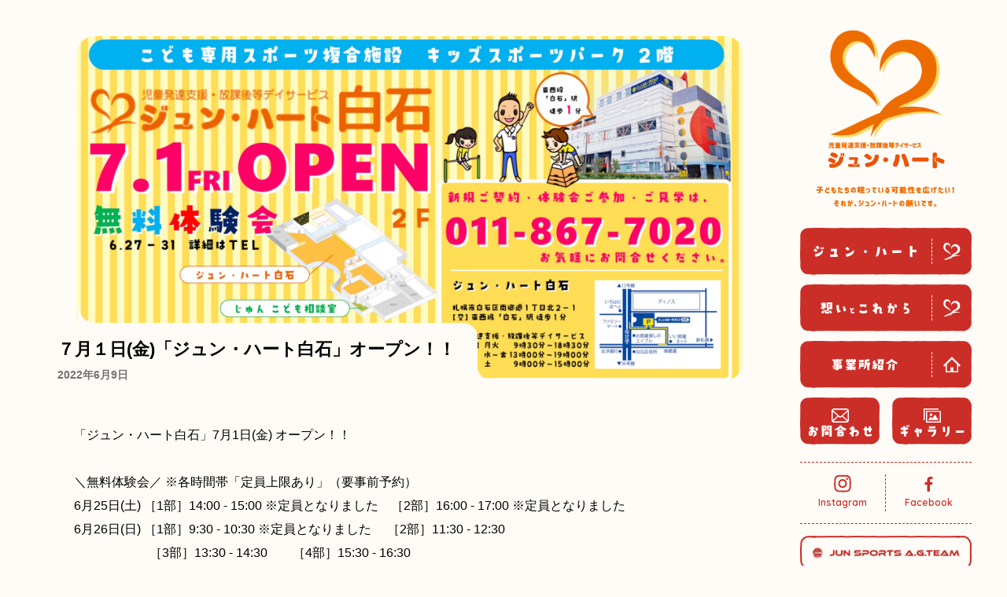

--- FILE ---
content_type: text/html; charset=utf-8
request_url: http://www.jun-heart.com/news/9/
body_size: 5211
content:

<!DOCTYPE html>
<html>
<head>
  <meta content="text/html; charset=utf-8" http-equiv="Content-Type">
  <meta content="IE=edge,chrome=1" http-equiv="X-UA-Compatible">
  <meta content="札幌,函館,児童デイサービス,放課後等デイサービス,児童発達支援,発達障害,発達,支援,運動療育,体操療育,体操,運動" name="keywords">
  <meta content="ジュン・ハートは、札幌市清田区、厚別区、豊平区、白石区、函館市で、マット・跳び箱・鉄棒等の体操を中心した体操療育を提供する発達障がいのお子様や発達や発育に心配や遅れのある子どもたちのための運動療育教室（児童デイサービス）です。未就園児や未就学児のための「児童発達支援」のほか、小学生や中学生、高校生を対象とした「放課後等デイサービス」の各クラスで、遊びをとおして、体操をとおして、教育をとおして、様々な体験と経験を積み重ねをとおして障がいを持つ子供たちのために可能性を伸ばすことを目的とした場所です。" name="description">
  <meta content="ja" http-equiv="content-language">
  <meta content="summary_large_image" name="twitter:card">
  <meta content="website" property="og:type">
  <title>【公式】ジュン・ハート｜ニュース　７月１日(金)「ジュン・ハート白石」オープン！！　</title>
  <meta content="width=device-width, user-scalable=yes, maximum-scale=1.0, minimum-scale=1.0" name="viewport">
  <meta content="https://jun-heart.com/" property="og:url">
  <meta content="【公式】ジュン・ハート｜体操療育™（児童発達支援＆放課後等デイサービス）" property="og:title">
  <meta content="" property="og:image">
  <meta content="ジュン・ハートは、札幌市清田区、厚別区、豊平区、白石区、函館市で、マット・跳び箱・鉄棒等の体操を中心した体操療育を提供する発達障がいのお子様や発達や発育に心配や遅れのある子どもたちのための運動療育教室（児童デイサービス）です。未就園児や未就学児のための「児童発達支援」のほか、小学生や中学生、高校生を対象とした「放課後等デイサービス」の各クラスで、遊びをとおして、体操をとおして、教育をとおして、様々な体験と経験を積み重ねをとおして障がいを持つ子供たちのために可能性を伸ばすことを目的とした場所です。" property="og:description">
  <meta content="telephone=no" name="format-detection">
  <meta content="" name="thumbnail">
  <link href="/static/index/images/favicon.ico" rel="shortcut icon">
  <link href="/apple-touch-icon.png" rel="apple-touch-icon">
  <link href="/static/index/css/default.css" media="screen,print" rel="stylesheet" type="text/css">
  <link href="/static/index/css/style.css" media="screen,print" rel="stylesheet" type="text/css">
  <link href="/static/index/css/style-sp.css" media="screen,print" rel="stylesheet" type="text/css">
  <link href="/static/index/css/heart.css" media="screen,print" rel="stylesheet" type="text/css">
  <link href="/static/index/css/heart-sp.css" media="screen,print" rel="stylesheet" type="text/css">
  <link href="/static/index/css/gallery.css" media="screen,print" rel="stylesheet" type="text/css">
  <link href="/static/index/css/gallery-sp.css" media="screen,print" rel="stylesheet" type="text/css">
  <link href="/static/index/css/topics.css" media="screen,print" rel="stylesheet" type="text/css">
  <link href="/static/index/css/topics-sp.css" media="screen,print" rel="stylesheet" type="text/css">
  <link href="/static/index/css/program.css" media="screen,print" rel="stylesheet" type="text/css">
  <link href="//fonts.googleapis.com/css?family=M+PLUS+1p:300,400,500,700&display=swap" rel="stylesheet">
  <link href="//fonts.googleapis.com/css?family=Quicksand:400,600,700&display=swap" rel="stylesheet">
  <script src="https://kit.fontawesome.com/aa703c7907.js" crossorigin="anonymous"></script>
  <!-- SLICK -->
  <link rel="stylesheet" type="text/css" href="https://cdn.jsdelivr.net/npm/slick-carousel@1.8.1/slick/slick-theme.css">
  <link rel="stylesheet" type="text/css" href="https://cdn.jsdelivr.net/npm/slick-carousel@1.8.1/slick/slick.css">
  <link href="/static/index/css/slick-slider.css" media="screen,print" rel="stylesheet" type="text/css">
  <script type="text/javascript" src="https://cdnjs.cloudflare.com/ajax/libs/jquery/1.11.3/jquery.min.js"></script>
  <script type="text/javascript" src="https://cdn.jsdelivr.net/npm/slick-carousel@1.8.1/slick/slick.min.js"></script>
  <script>
  $(document).on('ready', function() {
    $(".regular").slick({
      autoplay: true,
      autoplaySpeed: 10000,
      dots: false,
      arrows: false,
      fade:true,
    });
  });
  </script>
<!-- Global site tag (gtag.js) - Google Analytics -->
<script async src="https://www.googletagmanager.com/gtag/js?id=G-5NNB1MWG0P"></script>
<script>
  window.dataLayer = window.dataLayer || [];
  function gtag(){dataLayer.push(arguments);}
  gtag('js', new Date());

  gtag('config', 'G-5NNB1MWG0P');
</script>
  <!-- END SLICK -->
</head>
<body class="play__detail topics__detail find__detail"">
  <div class="wrapper">
    <div class="static">
      <div class="header">
        <header>
          <h1 class="h1">
            <a href="/">ジュン・ハート</a><span>子ども達の眠っている可能性を広げたい！それがジュン・ハートの願いです。</span></h1>
          <nav>
            <ul class="nav__main">
              <li class="nav__list"><span></span><a href="/about/">ジュン・ハートとは</a></li>
              <li class="nav__list"><span></span><a href="/thought/">ジュン・ハートの想い…</a></li>
              <li class="nav__list"><span></span><a href="/branch/">事業所紹介</a></li>
              <li class="nav__small"><span></span><a href="/contact/">お問合せ</a></li>
              <li class="nav__small"><span></span><a href="/gallery/">ギャラリー</a></li>
            </ul>
            <ul class="nav__sub--main">
                <li><a class="text--num" href="https://www.instagram.com/junheart.official/?hl=ja">Instagram</a></li>
                <li><a class="text--num" href="https://www.facebook.com/official.junheart/">Facebook</a></li>
            </ul>
            <ul class="nav__main">
              <li class="nav__topics nav__junsports"><span></span><a href="https://junsports.hokkaido.jp/">ジュンスポーツ®北海道</a></li>
              <li class="nav__topics nav__junsportsclub"><span></span><a href="https://junsports.jp/">ジュンスポーツクラブ</a></li>
              <li class="nav__topics nav__junnome"><span></span><a href="https://junnome.com/">じゅんのめ保育園</a></li>
              <li class="nav__topics nav__junraku"><span></span><a href="https://junraku.jp/">じゅんらく整骨院</a></li>
            </ul>
          </nav>
          <p class="copy">©Adorer inc. -JunHeart-</p>
        </header>
      </div>
      <p class="h1 h1--sp"><a href="/">【公式】ジュン・ハート｜児童発達支援＆放課後等デイサービス＆就労継続支援A型＆障害児相談支援</a></p>
      <ul class="header__info--sp">
        <li><a href="/contact/">お問合せ</a></li>
        <li><a href="https://www.instagram.com/junheart.official/">Instagram</a></li>
      </ul>
      <div class="contents">
        <div class="kv">
          <div class="kv__main">
            <div class="kv__main--img">
              <span style="background-image: url(/content/News_Thumb/News-220609.webp)"></span>
            </div>
          </div>
          <div class="kv__concept">
            <dl>
              <dt>７月１日(金)「ジュン・ハート白石」オープン！！</dt>
              <dd class="topics__column--info"><span class="time">2022年6月9日</span></dd>
            </dl>
          </div>
        </div>
        <article class="play__detail--article">
          <section class="grit">
            <div class="topics__detail--text">
              <p>「ジュン・ハート白石」7月1日(金) オープン！！<br><br>＼無料体験会／ ※各時間帯「定員上限あり」（要事前予約）<br>6月25日(土) ［1部］14:00 - 15:00 ※定員となりました　［2部］16:00 - 17:00 ※定員となりました　<br>6月26日(日) ［1部］9:30 - 10:30 ※定員となりました　  ［2部］11:30 - 12:30<br>　　　　　　［3部］13:30 - 14:30　　［4部］15:30 - 16:30<br><a rel="noopener" href="/content/News_Thumb/News-220609-02.webp" target="_blank"><strong>ジュン・ハート白石｜体験会チラシ</strong></a>↑クリック<br><br>＼無料見学会／<br>　6月27日(月) - 30日(水)　随時開催！！（お気軽にお問合せください）<br><br>＼お問合せは…／<br>　TEL：011-867-7020<br>　または、お問合せフォームよりお問合せください♫</p>
            </div>
          </section>
        </article>
        <ul class="topics__column"></ul>
            <footer>
              <div class="footer__btn">
                <div class="pageTop text--red">pagetop</div>
              </div>
              <section class="section">
                <div class="topics">
                  <ul class="topics__column">  
                                        
                    <li>
                      <a href="/branch/1/"><span class="lazyload" data-original="/content/Branch_Thumb/jh.png" style="display: block; background-image: url(/content/Branch_Thumb/jh.png);"></span></a>
                      <dl>
                        <dt>ジュン・ハート（清田）｜札幌市清田区北野5条2丁目2-23</dt>
                        <dd class="topics__column--info">
                          <span class="category text--red"><a href="">児童発達支援・放課後等デイサービス</a></span>
                        </dd>
                      </dl>
                    </li>
                                        
                    <li>
                      <a href="/branch/2/"><span class="lazyload" data-original="/content/Branch_Thumb/jh_m.png" style="display: block; background-image: url(/content/Branch_Thumb/jh_m.png);"></span></a>
                      <dl>
                        <dt>ジュン・ハート ムーブ｜札幌市清田区北野5条3丁目4-2</dt>
                        <dd class="topics__column--info">
                          <span class="category text--red"><a href="">児童発達支援・放課後等デイサービス</a></span>
                        </dd>
                      </dl>
                    </li>
                                        
                    <li>
                      <a href="/branch/3/"><span class="lazyload" data-original="/content/Branch_Thumb/jh_job.png" style="display: block; background-image: url(/content/Branch_Thumb/jh_job.png);"></span></a>
                      <dl>
                        <dt>ジュン・ハート ジョブ｜札幌市清田区北野5条2丁目6-30</dt>
                        <dd class="topics__column--info">
                          <span class="category text--red"><a href="">児童発達支援・放課後等デイサービス（通常クラス＆就労準備型クラス）</a></span>
                        </dd>
                      </dl>
                    </li>
                                        
                    <li>
                      <a href="/branch/4/"><span class="lazyload" data-original="/content/Branch_Thumb/jh_a.png" style="display: block; background-image: url(/content/Branch_Thumb/jh_a.png);"></span></a>
                      <dl>
                        <dt>ジュン・ハート 厚別西｜札幌市厚別区厚別西5条2丁目1-25</dt>
                        <dd class="topics__column--info">
                          <span class="category text--red"><a href="">児童発達支援・放課後等デイサービス</a></span>
                        </dd>
                      </dl>
                    </li>
                                        
                    <li>
                      <a href="/branch/5/"><span class="lazyload" data-original="/content/Branch_Thumb/jh_e.png" style="display: block; background-image: url(/content/Branch_Thumb/jh_e.png);"></span></a>
                      <dl>
                        <dt>ジュン・ハート 東札幌｜札幌市白石区東札幌4条3丁目1-21</dt>
                        <dd class="topics__column--info">
                          <span class="category text--red"><a href="">児童発達支援・放課後等デイサービス</a></span>
                        </dd>
                      </dl>
                    </li>
                                        
                    <li>
                      <a href="/branch/9/"><span class="lazyload" data-original="/content/Branch_Thumb/Shiroishi.png" style="display: block; background-image: url(/content/Branch_Thumb/Shiroishi.png);"></span></a>
                      <dl>
                        <dt>ジュン・ハート 白石｜札幌市白石区南郷通1丁目北2-1-2F</dt>
                        <dd class="topics__column--info">
                          <span class="category text--red"><a href="">児童発達支援・放課後等デイサービス</a></span>
                        </dd>
                      </dl>
                    </li>
                                        
                    <li>
                      <a href="/branch/10/"><span class="lazyload" data-original="/content/Branch_Thumb/Shiroishi_JsHAo0t.png" style="display: block; background-image: url(/content/Branch_Thumb/Shiroishi_JsHAo0t.png);"></span></a>
                      <dl>
                        <dt>ジュン・ハート ワークス｜札幌市白石区南郷通1丁目北2-1-1F</dt>
                        <dd class="topics__column--info">
                          <span class="category text--red"><a href="">放課後等デイサービス・就労継続支援A型</a></span>
                        </dd>
                      </dl>
                    </li>
                                        
                    <li>
                      <a href="/branch/6/"><span class="lazyload" data-original="/content/Branch_Thumb/jh_%EF%BD%94.png" style="display: block; background-image: url(/content/Branch_Thumb/jh_%EF%BD%94.png);"></span></a>
                      <dl>
                        <dt>ジュン・ハート 月寒①｜札幌市豊平区月寒東3条11丁目1-23</dt>
                        <dd class="topics__column--info">
                          <span class="category text--red"><a href="">児童発達支援・放課後等デイサービス（BASIC CLASS）</a></span>
                        </dd>
                      </dl>
                    </li>
                                        
                    <li>
                      <a href="/branch/7/"><span class="lazyload" data-original="/content/Branch_Thumb/jh_%EF%BD%94_zafzCQ4.png" style="display: block; background-image: url(/content/Branch_Thumb/jh_%EF%BD%94_zafzCQ4.png);"></span></a>
                      <dl>
                        <dt>ジュン・ハート 月寒②｜札幌市豊平区月寒東3条11丁目1-23</dt>
                        <dd class="topics__column--info">
                          <span class="category text--red"><a href="">児童発達支援（NURSERY CLASS）｜言語療育’（個別・集団）</a></span>
                        </dd>
                      </dl>
                    </li>
                                        
                    <li>
                      <a href="/branch/8/"><span class="lazyload" data-original="/content/Branch_Thumb/jh_h.png" style="display: block; background-image: url(/content/Branch_Thumb/jh_h.png);"></span></a>
                      <dl>
                        <dt>ジュン・ハート はこだて｜函館市鍛治1丁目11-2</dt>
                        <dd class="topics__column--info">
                          <span class="category text--red"><a href="">児童発達支援・放課後等デイサービス</a></span>
                        </dd>
                      </dl>
                    </li>
                    
                  </ul>
                </div>
              </section>
              <div class="map">
                <iframe src="https://www.google.com/maps/d/u/0/embed?mid=1hAcwsKv1jWr2ZFW6kTMxMEiDr3FQYO5p" width="100%" height="100%" frameborder="0" style="border:0;" allowfullscreen=""></iframe>
                <iframe src="https://www.google.com/maps/d/u/0/embed?mid=1kgacBgEvQyKuYbIBvrD-vIFQaEkvdhRZ" width="100%" height="100%" frameborder="0" style="border:0" allowfullscreen="" class="map2"></iframe>
             </div>
           </footer>
      </div>
    </div>
  </div>
  <div class="header__sp--wrapper">
    <div class="header__sp">
      <div class="header__sp--main">
        <div class="header__sp--top hs--anime">
          <ul class="header__sp--top--main">
            <li><a href="http://www.junsports.jp/">ジュンスポーツクラブ</a></li>
            <li><a href="https://junnome.com/">じゅんのめ保育園</a></li>
          </ul>
          <ul class="header__sp--top--social">
            <li class="ins"><a href="https://www.instagram.com/junheart.official/" target="_blank">instagram</a></li>
            <li class="fb"><a href="https://www.facebook.com/official.junheart/" target="_blank">facebook</a></li>
          </ul>
        </div>
        <ul class="header__sp--main--contents">
          <li class="header__sp--linebtn play hs--anime">
            <a href="/branch/">事業所紹介</a>
            <ul class="columns">
              
              <li><a href="/" style="background-image: url(/content/Branch_Thumb/jh.png); background-size:contain; width: 80px;"></a><p style="margin-bottom: 10px;">ジュン・ハート（清田）</p></li>
              
              <li><a href="/" style="background-image: url(/content/Branch_Thumb/jh_m.png); background-size:contain; width: 80px;"></a><p style="margin-bottom: 10px;">ジュン・ハート ムーブ</p></li>
              
              <li><a href="/" style="background-image: url(/content/Branch_Thumb/jh_job.png); background-size:contain; width: 80px;"></a><p style="margin-bottom: 10px;">ジュン・ハート ジョブ</p></li>
              
              <li><a href="/" style="background-image: url(/content/Branch_Thumb/jh_a.png); background-size:contain; width: 80px;"></a><p style="margin-bottom: 10px;">ジュン・ハート 厚別西</p></li>
              
              <li><a href="/" style="background-image: url(/content/Branch_Thumb/jh_e.png); background-size:contain; width: 80px;"></a><p style="margin-bottom: 10px;">ジュン・ハート 東札幌</p></li>
              
              <li><a href="/" style="background-image: url(/content/Branch_Thumb/Shiroishi.png); background-size:contain; width: 80px;"></a><p style="margin-bottom: 10px;">ジュン・ハート 白石</p></li>
              
              <li><a href="/" style="background-image: url(/content/Branch_Thumb/Shiroishi_JsHAo0t.png); background-size:contain; width: 80px;"></a><p style="margin-bottom: 10px;">ジュン・ハート ワークス</p></li>
              
              <li><a href="/" style="background-image: url(/content/Branch_Thumb/jh_%EF%BD%94.png); background-size:contain; width: 80px;"></a><p style="margin-bottom: 10px;">ジュン・ハート 月寒①</p></li>
              
              <li><a href="/" style="background-image: url(/content/Branch_Thumb/jh_%EF%BD%94_zafzCQ4.png); background-size:contain; width: 80px;"></a><p style="margin-bottom: 10px;">ジュン・ハート 月寒②</p></li>
              
              <li><a href="/" style="background-image: url(/content/Branch_Thumb/jh_h.png); background-size:contain; width: 80px;"></a><p style="margin-bottom: 10px;">ジュン・ハート はこだて</p></li>
              
            </ul>
          </li>
          <li class="header__sp--linebtn stay hs--anime"><a href="/about/">ジュン・ハートとは</a></li>
          <li class="header__sp--linebtn eat hs--anime"><a href="/thought/">ジュン・ハートの想い…とこれから</a></li>
          <li class="header__sp--small">
            <div class="header__sp--linebtn concept hs--anime">
              <a href="/contact/">お問合せ</a>
            </div>
            <div class="header__sp--linebtn gallery hs--anime">
              <a href="/gallery/">ギャラリー</a>
            </div>
          </li>
        </ul>
        <div class="header__sp--linebtn header__sp--main--back hs--anime">
          <a href="/">トップに戻る</a>
        </div>
      </div>
    </div>
  </div>
  <div class="header--btn">
    <ul>
      <li></li>
      <li></li>
      <li></li>
    </ul>
  </div>
  <div class="header--btn header--btn--svg">
    <div class="svg">
      <svg height="111px" style="enable-background:new 0 0 117 111;" version="1.1" viewbox="0 0 117 111" width="117px" x="0px" xmlns="http://www.w3.org/2000/svg" y="0px">
      <g>
        <path class="st0" d="M73.6,109.3c-16.6,2.8-33.9,2.6-48.2-5.9c-5.4-3.2-9.9-7.9-13.6-13C-0.7,72.8-3.8,48.1,6.6,29.2 C18.1,8.4,43.9-2,67.6,0.4c10.8,1.1,21.5,4.6,30,11.4c13.5,10.8,19.6,28.9,19,46.2c-0.3,9.3-2.5,18.7-7.1,26.8 C102,97.8,88.3,106.7,73.6,109.3"></path>
      </g></svg>
    </div>
  </div>
  <script type="text/javascript" src="/static/index/js/common.js"></script>  
  <script src="//cdnjs.cloudflare.com/ajax/libs/jquery.lazyload/1.9.1/jquery.lazyload.min.js" type="text/javascript"></script> 

  <script src="/static/index/js/TweenMax.min.js" type="text/javascript"></script> 
  <script src="/static/index/js/jquery-ui.min.js" type="text/javascript"></script> 
  <script src="/static/index/js/jquery.easing.1.3.js" type="text/javascript"></script> 
  <script src="/static/index/js/jquery.cookie.js" type="text/javascript"></script> 
  <script src="/static/index/js/imagesloaded.pkgd.min.js" type="text/javascript"></script> 
  <script src="/static/index/js/stickyfill.min.js"></script>
  </body>
</html>


--- FILE ---
content_type: text/css
request_url: http://www.jun-heart.com/static/index/css/default.css
body_size: 1024
content:
@charset "UTF-8";


/* reset
   =================================================================== */
html,body,div,dl,dt,dd,ul,ol,li,h1,h2,h3,h4,h5,h6,pre,p,blockquote,th,td,article,section,aside,header,nav{
	margin:0;
	padding:0;
}

address,caption,cite,code,dfn,var {
	font-style:normal;
}

table {
	border-collapse:collapse;
	border-spacing:0;
	font-size:100%;
}

object,embed {
	vertical-align:top;
}

h1,h2,h3,h4,h5,h6 {
	font-size:100%;
	font-weight:normal;
}
h1 {
	line-height:1.5em;
}
img,abbr,acronym,fieldset,hr{
	border:0;
}

li {
	list-style-type:none;
}

p {
	margin:0;
	padding:0;
}

/* form */  
button,fieldset,form,input,label,legend,select,textarea {
	font-size:100%;
}
input, button, textarea, select {
    -webkit-appearance: none;
    -moz-appearance: none;
    appearance: none;
}
img {
	width: 100%;
	height: auto;
	display: block;
}
* {
    -webkit-box-sizing: border-box;
       -moz-box-sizing: border-box;
         -o-box-sizing: border-box;
        -ms-box-sizing: border-box;
            box-sizing: border-box;
}
/* html,body
   =================================================================== */
@font-face {
	font-family: "webfont";
	src: url('/assets/webfonts/webfonts.woff2') format('woff2'),
	url('/assets/webfonts/webfonts.woff') format('woff'),
	url('/assets/webfonts/webfonts.ttf') format('truetype');
}
html,body {
	margin :0;
	padding :0;
}
body {
	font-size:16px;
	line-height:1.9;
    font-family: "Yu Gothic", YuGothic, sans-serif;
	-moz-osx-font-smoothing: grayscale;
    -moz-text-size-adjust: none;
	font-weight: 400;
	text-align: justify;
	text-justify: inter-ideograph;
	color:#000;
	background:#fffbf6;
	 -webkit-text-size-adjust: none;
	border:none;
	overflow-x: hidden;
}
 @media only screen and (max-width: 768px) {
	body {
		line-height :1.8;
		font-size :12px;
	}
 }

/* リンク設定
   =================================================================== */
a {
	color:#cb2e27;
	display: block;
	height: 100%;
}

a:link {
	color:#cb2e27;
	text-decoration:none;
}

a:visited {
	color:#cb2e27;
	text-decoration:none;
}

a:hover {
	color:#cb2e27;
	text-decoration:none;
}


/* clear
   =================================================================== */
/* float */
.clearfix:after {
content:".";
display:block;
height:0;
clear:both;
visibility:hidden;
}
.clearfix {
display:inline-block;
}
/* Hides from IE-mac \*/
*html .clearfix {
height:1%;
}
.clearfix {
display:block;
}
/* End hide from IE-mac */


--- FILE ---
content_type: text/css
request_url: http://www.jun-heart.com/static/index/css/style.css
body_size: 8657
content:
@charset "UTF-8";
/* common
=================================================================== */
/* layout
=================================================================== */
/* background
=================================================================== */
/* flex
=================================================================== */
/* animation delay
=================================================================== */
/* 3d
=================================================================== */
/* font
=================================================================== */
/* vw
=================================================================== */
/* form
=================================================================== */
/* vw
================================================*/
/* anime
=================================================================== */
/*namiKvAnime
ーーーーーーーーーーーーーーーーーーーーーーーー */
@keyframes namiKvAnime {
  0% {
    transform: translate3d(-2.4285714286vw, 0, 0); }
  100% {
    transform: translate3d(0, 0, 0); } }
@-webkit-keyframes namiKvAnime {
  0% {
    -webkit-transform: translate3d(-2.4285714286vw, 0, 0); }
  100% {
    -webkit-transform: translate3d(0, 0, 0); } }
/*namiTopAnime
ーーーーーーーーーーーーーーーーーーーーーーーー */
@keyframes namiTopAnime {
  0% {
    transform: translate3d(-17px, 0, 0); }
  100% {
    transform: translate3d(0, 0, 0); } }
@-webkit-keyframes namiTopAnime {
  0% {
    -webkit-transform: translate3d(-17px, 0, 0); }
  100% {
    -webkit-transform: translate3d(0, 0, 0); } }
/* common
=================================================================== */
.wrapper.active {
  position: fixed;
  width: 100%; }

.static {
  display: flex;
  flex-wrap: nowrap;
  justify-content: space-between;
  flex-direction: row-reverse; }

.text--num {
  font-family: 'Quicksand', sans-serif;
  font-weight: 400; }

.text--link {
  display: inline-block; }

/*text--lr
ーーーーーーーーーーーーーーーーーーーーーーーー */
.text--lr {
  position: relative;
  margin-bottom: 4px;
  text-align: left;
  font-size: 14px; }
  .text--lr > dt {
    position: absolute;
    top: 0;
    left: 0;
    font-weight: bold; }
  .text--lr > dd {
    margin-left: 130px; }

/*attention
ーーーーーーーーーーーーーーーーーーーーーーーー */
.attention {
  font-size: 11px;
  line-height: 1.5;
  color: rgba(0, 0, 0, 0.65); }
  .attention span {
    display: block;
    text-indent: -1em;
    padding-left: 1em;
    margin-bottom: 3px;
    font-weight: normal; }
    .attention span a {
      display: inline; }

/*text--red
ーーーーーーーーーーーーーーーーーーーーーーーー */
.text--red {
  color: #cb2e27; }

/* nami
ーーーーーーーーーーーーーーーーーーーーーーーー */
.nami {
  display: block;
  position: absolute;
  top: 0;
  left: 0;
  width: 100%;
  height: 100%;
  height: 6px;
  top: 9px;
  z-index: 1;
  overflow: hidden; }
  .nami:after {
    content: " ";
    position: absolute;
    top: 0;
    left: 0;
    width: 100%;
    height: 100%;
    width: calc(100% + 17px);
    background-repeat: repeat-x;
    background-position: left top;
    background-size: auto 100%; }
  .nami.nami--s:after {
    background-image: url("../images/contents/nami--top.png");
    animation: namiTopAnime 1.2s linear infinite;
    -webkit-animation: namiTopAnime 1.2s linear infinite; }

/* h2
ーーーーーーーーーーーーーーーーーーーーーーーー */
.h2 {
  text-align: center;
  line-height: 0;
  position: relative;
  z-index: 1;
  margin-bottom: 25px; }
  .top .h2 strong {
    height: 20px; }
  .h2 strong {
    display: inline-block;
    background-color: #fffbf6;
    background-position: center center;
    background-repeat: no-repeat;
    background-size: auto 100%;
    height: 24px;
    text-indent: -9999px; }
  .h2 span {
    display: block;
    background-position: center center;
    background-repeat: no-repeat;
    background-size: auto 100%;
    margin-top: 20px;
    height: 25px;
    text-indent: -9999px; }

/* btn
ーーーーーーーーーーーーーーーーーーーーーーーー */
.btn {
  position: relative;
  height: 53px;
  transition-duration: 0.5s;
  transition-timing-function: cubic-bezier(0.7, 0, 0.3, 1);
  -ms-transition-duration: 0.5s;
  -ms-transition-timing-function: cubic-bezier(0.7, 0, 0.3, 1);
  -webkit-transition-duration: 0.5s;
  -webkit-transition-timing-function: cubic-bezier(0.7, 0, 0.3, 1);
  　-moz-transition-duration: 0.5s;
  -moz-transition-timing-function: cubic-bezier(0.7, 0, 0.3, 1); }
  .btn:before, .btn:after {
    content: " ";
    position: absolute;
    top: 0;
    left: 0;
    width: 100%;
    height: 100%;
    background-position: center center;
    background-repeat: no-repeat;
    background-size: auto 100%;
    pointer-events: none;
    z-index: 1; }
  .btn:before {
    background-image: url("../images/contents/btn__bg--left.png");
    background-position: left center; }
  .btn:after {
    background-image: url("../images/contents/btn__bg--right.png");
    background-position: right center; }
  .btn span {
    display: block;
    position: absolute;
    top: 0;
    left: 0;
    width: 100%;
    height: 100%;
    width: calc(100% - 30px);
    left: 15px;
    background-repeat: repeat-x;
    background-position: left center;
    background-size: auto 100%;
    background-image: url("../images/contents/btn__bg--middle.png");
    pointer-events: none;
    z-index: 1; }
  .btn a {
    position: relative;
    text-indent: -9999px;
    background-position: center center;
    background-repeat: no-repeat;
    background-size: auto 100%;
    z-index: 2; }
    .btn a:after {
      content: " ";
      position: absolute;
      top: 0;
      left: 0;
      width: 100%;
      height: 100%;
      width: 50px;
      height: 25px;
      left: auto;
      right: 0;
      top: 50%;
      transform: translateY(-50%);
      -webkit-transform: translateY(-50%);
      background-position: center center;
      background-repeat: no-repeat;
      background-size: 100% auto;
      background-size: 22px auto;
      border-left: 1px dashed #fff; }
  .btn.btn--thought a {
    background-image: url("../images/common/nav__text--2.svg"); top: 25%; height: 50%;}
    .btn.btn--thought a:after {
      background-image: url("../images/common/nav__icon--1.svg"); }
  .btn.btn--branch a {
    background-image: url("../images/common/nav__text--3.svg"); top: 25%; height: 50%; }
    .btn.btn--branch a:after {
      background-image: url("../images/common/nav__icon--2.svg"); }
  .btn.btn--contact a {
    background-image: url("../images/common/nav__text--4.svg");margin-top: 6px; top: 25%; height: 50%; }
    .btn.btn--contact a:after {
      background-image: url("../images/common/nav__icon--3.svg"); }
  .btn.btn--junheart a {
    background-image: url("../images/common/nav__text--6.svg"); top: 25%; height: 50%; }
    .btn.btn--junheart a:after {
      background-image: url("../images/common/nav__icon--1.svg"); }
  .btn:hover {
    opacity: .7; }

/* .top__section--img
ーーーーーーーーーーーーーーーーーーーーーーーー */
.top__section--img {
  margin-bottom: 1.4285714286vw; }
  .top__section--img dt {
    margin-bottom: 10px; }
    .top__section--img dt span {
      display: block;
      padding-top: calc(514 / 938 * 100%);
      background-position: center center;
      background-repeat: no-repeat;
      background-size: 100% auto;
      border-radius: 1.0714285714vw; }
  .top__section--img dd {
    font-size: 14px;
    line-height: 1.8;
    margin-bottom: 1.4285714286vw; }

/*contents__concept
ーーーーーーーーーーーーーーーーーーーーーーーー */
.contents__concept {
  display: flex;
  flex-wrap: nowrap;
  justify-content: space-between;
  font-weight: bold;
  margin-bottom: 6.0714285714vw; }
  .contents__concept .contents__concept--img {
    position: relative;
    border-radius: 20px;
    overflow: hidden; }
    .contents__concept .contents__concept--img span {
      display: block;
      padding-top: calc(638 / 970 * 100%);
      background-position: center center;
      background-repeat: no-repeat;
      background-size: 100% auto; }
    .contents__concept .contents__concept--img.contents__concept--img--sp {
      display: none; }
  .contents__concept .contents__concept--left {
    width: 50%; }
    .contents__concept .contents__concept--left dl dt {
      font-size: 27px;
      font-size: 1.9285714286vw;
      line-height: 1.7;
      margin-bottom: 1.0714285714vw; }
    .contents__concept .contents__concept--left dl dd {
      font-size: 15px;
      font-size: 1.0714285714vw;
      margin-bottom: 2.1428571429vw; }
  .contents__concept .contents__concept--right {
    width: calc(50% - 50px); }
    .contents__concept .contents__concept--right .contents__concept--img {
      margin-bottom: 2.8571428571vw; }
      .contents__concept .contents__concept--right .contents__concept--img ul {
        padding-top: calc(638 / 970 * 100%); }
        .contents__concept .contents__concept--right .contents__concept--img ul li {
          position: absolute;
          top: 0;
          left: 0;
          width: 100%;
          height: 100%; }
          .contents__concept .contents__concept--right .contents__concept--img ul li span {
            display: block;
            position: absolute;
            top: 0;
            left: 0;
            width: 100%;
            height: 100%;
            background-position: center center;
            background-repeat: no-repeat;
            background-size: 100% auto; }
    .contents__concept .contents__concept--right .right--text {
      font-size: 15px;
      font-size: 1.0714285714vw;
      margin-bottom: 1.4285714286vw; }
      .play .contents__concept .contents__concept--right .right--text {
        font-size: 14px;
        font-size: 1vw; }

/*img__scroll--circle
ーーーーーーーーーーーーーーーーーーーーーーーー */
.img__scroll--circle {
  display: flex;
  flex-direction: row;
  justify-content: flex-end; }
  .img__scroll--circle li {
    width: 0.7142857143vw;
    height: 0.7142857143vw;
    border: 0.1428571429vw solid #cb2e27;
    border-radius: 50%;
    margin-left: 0.5714285714vw;
    transition-duration: 0.5s;
    transition-timing-function: cubic-bezier(0.7, 0, 0.3, 1);
    -ms-transition-duration: 0.5s;
    -ms-transition-timing-function: cubic-bezier(0.7, 0, 0.3, 1);
    -webkit-transition-duration: 0.5s;
    -webkit-transition-timing-function: cubic-bezier(0.7, 0, 0.3, 1);
    　-moz-transition-duration: 0.5s;
    -moz-transition-timing-function: cubic-bezier(0.7, 0, 0.3, 1);
    cursor: pointer; }
    .img__scroll--circle li.selected, .img__scroll--circle li:hover {
      background-color: #cb2e27; }
    .img__scroll--circle li.selected {
      pointer-events: none; }

/*frame--border
ーーーーーーーーーーーーーーーーーーーーーーーー */
.frame--border {
  border: #cb2e27 2px solid;
  padding: 37px 40px;
  border-radius: 15px; }
  .frame--border .frame--border--detail {
    display: flex;
    flex-wrap: nowrap;
    justify-content: space-between; }
    .frame--border .frame--border--detail dt {
      width: 48%;
      align-self: baseline;
      border-radius: 15px;
      overflow: hidden; }
      .frame--border .frame--border--detail dt span {
        display: block;
        padding-top: calc(556 / 874 * 100%);
        background-position: center center;
        background-repeat: no-repeat;
        background-size: 100% auto; }
    .frame--border .frame--border--detail dd {
      width: calc(52% - 30px); }

/*hash
ーーーーーーーーーーーーーーーーーーーーーーーー */
.hash {
  text-align: left; }
  .hash > li {
    display: inline-block;
    margin-right: 0.3571428571vw;
    margin-bottom: 0.1428571429vw; }
    .hash > li > a {
      padding: 0 0.7142857143vw;
      font-size: 14px;
      font-size: 1vw;
      color: #fff;
      background-color: #cb2e27;
      border-radius: 1em;
      border: 0.0714285714vw solid #cb2e27;
      transition-duration: 0.5s;
      transition-timing-function: cubic-bezier(0.7, 0, 0.3, 1);
      -ms-transition-duration: 0.5s;
      -ms-transition-timing-function: cubic-bezier(0.7, 0, 0.3, 1);
      -webkit-transition-duration: 0.5s;
      -webkit-transition-timing-function: cubic-bezier(0.7, 0, 0.3, 1);
      　-moz-transition-duration: 0.5s;
      -moz-transition-timing-function: cubic-bezier(0.7, 0, 0.3, 1); }
    .hash > li:hover > a {
      color: #cb2e27;
      background-color: #fff; }

.h1 {
  margin: 0 18px 24px; }
  .h1 a, .h1 span {
    display: block;
    text-indent: -9999px;
    height: 0;
    background-position: center center;
    background-repeat: no-repeat;
    background-size: 100% auto; }
  .h1 a {
    margin-bottom: 17px;
    padding-top: calc(197 / 196 * 100%);
    background-image: url("../images/common/h1--logo.svg"); }
  .h1 span {
    padding-top: calc(33 / 204 * 100%);
    background-image: url("../images/common/h1--logo--text.png");
    transform: scale(1.04);
    -webkit-transform: scale(1.04); }
  .h1.h1--sp {
    display: none;
    z-index: 9; }

/*header
ーーーーーーーーーーーーーーーーーーーーーーーー */
.header {
  position: -webkit-sticky;
  position: sticky;
  width: 308px;
  height: 929px;
  top: 0;
  right: 0;
  background-color: #fffbf6;
  z-index: 10; }
  .header header {
    padding: 37px 45px 55px; }
    .header header nav ul {
      /*nav__main
      ーーーーーーーーーーーーーーーーーーーーーーーー */
      /*nav__sub--main 
      ーーーーーーーーーーーーーーーーーーーーーーーー */
      /*nav__sub--last 
      ーーーーーーーーーーーーーーーーーーーーーーーー */ }
      .header header nav ul li {
        position: relative;
        transition-duration: 0.5s;
        transition-timing-function: cubic-bezier(0.7, 0, 0.3, 1);
        -ms-transition-duration: 0.5s;
        -ms-transition-timing-function: cubic-bezier(0.7, 0, 0.3, 1);
        -webkit-transition-duration: 0.5s;
        -webkit-transition-timing-function: cubic-bezier(0.7, 0, 0.3, 1);
        　-moz-transition-duration: 0.5s;
        -moz-transition-timing-function: cubic-bezier(0.7, 0, 0.3, 1); }
        .header header nav ul li a {
          position: relative; }
        .header header nav ul li span {
          display: block;
          pointer-events: none;
          position: absolute;
          top: 0;
          left: 0;
          width: 100%;
          height: 100%;
          width: calc(100% - 30px);
          left: 15px;
          background-position: left center;
          background-repeat: repeat-x;
          background-size: auto 100%;
          z-index: 1; }
        .header header nav ul li:hover {
          opacity: .7; }
      .header header nav ul.nav__main {
        display: flex;
        flex-wrap: nowrap;
        justify-content: space-between;
        flex-wrap: wrap;
        margin-bottom: 10px; }
        .header header nav ul.nav__main li {
          width: 100%;
          height: 60px;
          margin-bottom: 12px; }
          .header header nav ul.nav__main li:before, .header header nav ul.nav__main li:after {
            content: " ";
            position: absolute;
            top: 0;
            left: 0;
            width: 100%;
            height: 100%;
            background-position: center center;
            background-repeat: no-repeat;
            background-size: auto 100%;
            pointer-events: none;
            z-index: 1; }
          .header header nav ul.nav__main li:before {
            background-image: url("../images/common/nab__btn--bg--left.png");
            background-position: left center; }
          .header header nav ul.nav__main li:after {
            left: auto;
            right: 0;
            background-image: url("../images/common/nab__btn--bg--right.png");
            background-position: right center; }
          .header header nav ul.nav__main li span {
            background-image: url("../images/common/nab__btn--bg--middle.png"); }
          .header header nav ul.nav__main li a {
            text-indent: -9999px;
            z-index: 2; }
            .header header nav ul.nav__main li a:before, .header header nav ul.nav__main li a:after {
              content: " ";
              position: absolute;
              top: 0;
              left: 0;
              width: 100%;
              height: 100%;
              top: 50%;
              transform: translateY(-50%);
              -webkit-transform: translateY(-50%);
              background-repeat: no-repeat;
              background-position: center center; }
            .header header nav ul.nav__main li a:before {
              width: 135px;
              height: 15px;
              left: 15px;
              background-size: auto 100%; }
            .header header nav ul.nav__main li a:after {
              width: 50px;
              height: 32px;
              left: auto;
              right: 0;
              border-left: 1px dashed #fff;
              background-size: 22px auto; }
          .header header nav ul.nav__main li.nav__small {
            width: calc(50% - 8px); }
            .header header nav ul.nav__main li.nav__small a:before, .header header nav ul.nav__main li.nav__small a:after {
              left: 50%;
              transform: translateX(-50%);
              -webkit-transform: translateX(-50%); }
            .header header nav ul.nav__main li.nav__small a:before {
              top: auto;
              bottom: 10px; }
            .header header nav ul.nav__main li.nav__small a:after {
              top: 7px;
              border-left: none; }
          .header header nav ul.nav__main li:nth-child(1) a:before {
            background-image: url("../images/common/nav__text--1.svg"); }
          .header header nav ul.nav__main li:nth-child(1) a:after {
            background-image: url("../images/common/nav__icon--1.svg"); }
          .header header nav ul.nav__main li:nth-child(2) a:before {
            background-image: url("../images/common/nav__text--2.svg"); }
          .header header nav ul.nav__main li:nth-child(2) a:after {
            background-image: url("../images/common/nav__icon--1.svg"); }
          .header header nav ul.nav__main li:nth-child(3) a:before {
            background-image: url("../images/common/nav__text--3.svg"); }
          .header header nav ul.nav__main li:nth-child(3) a:after {
            background-image: url("../images/common/nav__icon--2.svg"); }
          .header header nav ul.nav__main li:nth-child(4) a:before {
            background-image: url("../images/common/nav__text--4.svg"); }
          .header header nav ul.nav__main li:nth-child(4) a:after {
            background-image: url("../images/common/nav__icon--3.svg"); }
          .header header nav ul.nav__main li:nth-child(5) a:before {
            background-image: url("../images/common/nav__text--5.svg"); }
          .header header nav ul.nav__main li:nth-child(5) a:after {
            background-image: url("../images/common/nav__icon--4.svg"); }
          .header header nav ul.nav__main li.nav__topics {
            height: 43px; }
            .header header nav ul.nav__main li.nav__topics:before {
              background-image: url("../images/common/nab__btn--line--left.png"); }
            .header header nav ul.nav__main li.nav__topics:after {
              background-image: url("../images/common/nab__btn--line--right.png"); }
            .header header nav ul.nav__main li.nav__topics span {
              background-image: url("../images/common/nab__btn--line--middle.png"); }                    
            .header header nav ul.nav__main li.nav__topics a:before {
              left: 50%;
              top: 50%;
              transform: translate(-50%, -50%);
              -webkit-transform: translate(-50%, -50%);
              background-image: url("../images/common/nab__text--topics.svg"); }
            .header header nav ul.nav__main li.nav__topics a:after {
              display: none; }

          .header header nav ul.nav__main li.nav__topics.nav__junsports a:before {
            width: 200px;
            background-image: url("../images/common/junsports.png"); }
          .header header nav ul.nav__main li.nav__topics.nav__junsportsclub a:before {
            width: 200px;
            background-image: url("../images/common/junsportsclub.png"); }
          .header header nav ul.nav__main li.nav__topics.nav__junnome a:before {
            width: 200px;
            background-image: url("../images/common/junnome.png"); }
          .header header nav ul.nav__main li.nav__topics.nav__junraku a:before {
            width: 200px;
            background-image: url("../images/common/junraku.png"); }

      .header header nav ul.nav__sub--main {
        display: flex;
        flex-wrap: nowrap;
        justify-content: center;
        padding: 15px 0;
        border-top: 1px dashed #cb2e27;
        border-bottom: 1px dashed #cb2e27;
        margin-bottom: 15px; }
        .header header nav ul.nav__sub--main li {
          width: 50%;
          text-align: center; }
          .header header nav ul.nav__sub--main li a {
            position: relative;
            font-size: 12px;
            line-height: 1;
            padding: 30px 0 5px;
            font-weight: 600; }
            .header header nav ul.nav__sub--main li a:after {
              content: " ";
              position: absolute;
              top: 0;
              left: 0;
              width: 100%;
              height: 100%;
              height: 23px;
              background-position: center center;
              background-repeat: no-repeat;
              background-size: auto 100%; }
          .header header nav ul.nav__sub--main li:nth-child(1) {
            border-right: 1px dashed #cb2e27; }
            .header header nav ul.nav__sub--main li:nth-child(1) a::after {
              background-image: url("../images/common/nav__subicon--ins.svg"); }
          .header header nav ul.nav__sub--main li:nth-child(2) a::after {
            background-image: url("../images/common/nav__subicon--fb.svg"); }
      .header header nav ul.nav__sub--last {
        display: flex;
        flex-wrap: nowrap;
        justify-content: center; }
        .header header nav ul.nav__sub--last li {
          width: 22px;
          margin: 0 8px; }
          .header header nav ul.nav__sub--last li:after {
            content: " ";
            position: absolute;
            top: 0;
            left: 0;
            width: 100%;
            height: 100%;
            height: 2px;
            top: 50%;
            transform: translateY(-50%);
            -webkit-transform: translateY(-50%);
            background-color: #cb2e27;
            border-radius: 1px;
            width: 0;
            transition-duration: 0.5s;
            transition-timing-function: cubic-bezier(0.7, 0, 0.3, 1);
            -ms-transition-duration: 0.5s;
            -ms-transition-timing-function: cubic-bezier(0.7, 0, 0.3, 1);
            -webkit-transition-duration: 0.5s;
            -webkit-transition-timing-function: cubic-bezier(0.7, 0, 0.3, 1);
            　-moz-transition-duration: 0.5s;
            -moz-transition-timing-function: cubic-bezier(0.7, 0, 0.3, 1); }
          .header header nav ul.nav__sub--last li a {
            text-indent: -9999px;
            background-position: center center;
            background-repeat: no-repeat;
            background-size: 100% auto; }
          .header header nav ul.nav__sub--last li.jp a {
            background-image: url("../images/common/nav__subicon--jp.svg"); }
          .header header nav ul.nav__sub--last li.ins a {
            background-image: url("../images/common/nav__subicon--ins.svg"); }
          .header header nav ul.nav__sub--last li.fb a {
            background-image: url("../images/common/nav__subicon--fb.svg"); }
          .header header nav ul.nav__sub--last li.selected:after, .header header nav ul.nav__sub--last li:hover:after {
            width: 100%; }
          .header header nav ul.nav__sub--last li.selected {
            pointer-events: none; }
    .header header .copy {
      font-family: 'Quicksand', sans-serif;
      position: relative;
      font-size: 12px;
      line-height: 1;
      padding: 0 0 5px;
      font-weight: 600;
      color: #cb2e27;
      text-align: center;
      margin-top: 15px; }

.header--btn, .header__info--sp, .header__sp--wrapper {
  display: none; }

/* contents
=================================================================== */
.contents {
  width: calc(100% - 308px);
  padding: 0 2.1428571429vw 0 5.7142857143vw;
  /* kv
  ーーーーーーーーーーーーーーーーーーーーーーーー */
  /* top__article
  ーーーーーーーーーーーーーーーーーーーーーーーー */
  /* play__column
  ーーーーーーーーーーーーーーーーーーーーーーーー */
  /* section
  ーーーーーーーーーーーーーーーーーーーーーーーー */ }
  .contents .kv {
    position: relative;
    margin-top: 3.5714285714vw;
    margin-bottom: 4.2857142857vw;
    /* kv__concept
    ーーーーーーーーーーーーーーーーーーーーーーーー */
    /* weather
    ーーーーーーーーーーーーーーーーーーーーーーーー */ }
    .top .contents .kv {
      margin-bottom: 7.1428571429vw; }
      .top .contents .kv .kv__main .kv__main--img {
        padding-top: calc(544 / 947 * 100%);
        display: contents; }
        .top .contents .kv .kv__main .kv__main--img > span {
          left: 0;
          top: 0;
          transform: translate(0, 0);
          -webkit-transform: translate(0, 0);
          opacity: 0;
          transform: translate3d(0, 0, 0);
          -webkit-transform: translate3d(0, 0, 0); }
    .contents .kv .kv__main {
      position: relative;
      padding-left: 1.88vw; }
      .contents .kv .kv__main .kv__main--img {
        position: relative;
        padding-top: calc(982 / 1898 * 100%);
        border-radius: 1.8571428571vw;
        overflow: hidden;
        z-index: 0; }
        .contents .kv .kv__main .kv__main--img > span {
          display: block;
          position: absolute;
          top: 0;
          left: 0;
          width: 100%;
          height: 100%;
          left: 50%;
          top: 50%;
          transform: translate(-50%, -50%);
          -webkit-transform: translate(-50%, -50%);
          background-position: center center;
          background-repeat: no-repeat;
          background-size: cover; }
      .contents .kv .kv__main .img__scroll--circle {
        position: absolute;
        right: 0;
        bottom: -1.4285714286vw;
        letter-spacing: 4px;
        color: #cb2e27; }
      .contents .kv .kv__main .kv__main--img--subtext {
        position: absolute;
        left: 0;
        z-index: 5; }
        .contents .kv .kv__main .kv__main--img--subtext span {
          display: block;
          text-indent: -9999px;
          height: 0;
          background-position: center center;
          background-repeat: no-repeat;
          background-size: 100% auto; }
        .contents .kv .kv__main .kv__main--img--subtext.subtext--1 {
          width: calc(300 / 980 * 100%);
          top: -1.357143vw; }
          .contents .kv .kv__main .kv__main--img--subtext.subtext--1 span {
            padding-top: calc(88 / 97 * 100%);
            background-image: url("../images/junheart.png");
            margin-left: 3vw;
            width: 25vw; }
        .contents .kv .kv__main .kv__main--img--subtext.subtext--2 {
          width: calc(11 / 980 * 100%);
          top: -0.142857vw; }
          .contents .kv .kv__main .kv__main--img--subtext.subtext--2 span {
            padding-top: calc(232 / 11 * 100%);
            background-image: url("../images/contents/kv__text--l.svg"); }
      .contents .kv .kv__main .kv__main--img--nami {
        position: absolute;
        width: calc(120 / 980 * 100%);
        height: 4.5714285714vw;
        top: 8.9285714286vw;
        right: -2.8571428571vw;
        overflow: hidden;
        z-index: 5; }
        .contents .kv .kv__main .kv__main--img--nami span {
          display: block;
          position: absolute;
          top: 0;
          left: 0;
          width: 100%;
          height: 100%;
          width: calc(100% + 2.4285714286vw);
          background-image: url("../images/contents/kv--nami.png");
          background-repeat: repeat-x;
          background-position: left center;
          background-size: 2.4285714286vw auto;
          animation: namiKvAnime 1.5s linear infinite;
          -webkit-animation: namiKvAnime 1.5s linear infinite; }
    .contents .kv .kv__concept {
      position: absolute;
      bottom: 0;
      left: 0;
      padding: 2.1428571429vw 2.1428571429vw 0 0;
      background-color: #fffbf6;
      border-top-right-radius: 1.4285714286vw;
      max-width: 80%;
      z-index: 5; }
      .top .contents .kv .kv__concept {
        bottom: -0.142857vw;
        width: calc(50%); }
        .top .contents .kv .kv__concept:after {
          bottom: 0vw; }
        .top .contents .kv .kv__concept dl {
           }
      .contents .kv .kv__concept:before, .contents .kv .kv__concept:after {
        content: " ";
        position: absolute;
        top: 0;
        left: 0;
        width: 100%;
        height: 100%;
        width: 1.5714285714vw;
        height: 1.5714285714vw;
        background-position: center center;
        background-repeat: no-repeat;
        background-size: 100% auto;
        background-image: url("../images/contents/kv__corner--bottom.svg"); }
      .contents .kv .kv__concept:before {
        top: auto;
        bottom: calc(100% - 0.1428571429vw);
        left: 2vw; }
      .contents .kv .kv__concept:after {
        top: auto;
        bottom: -0.1428571429vw;
        left: calc(100% - 0.1428571429vw); }
      .contents .kv .kv__concept dl dt {
        font-size: 24px;
        font-size: 1.7142857143vw;
        line-height: 1;
        font-weight: bold;
        margin-bottom: 0.8571428571vw; }
      .contents .kv .kv__concept dl dd {
        font-size: 15px;
        font-size: 1.0714285714vw;
        line-height: 2; }
      .contents .kv .kv__concept .kv__concept--title {
        width: 13.5vw; }
        .contents .kv .kv__concept .kv__concept--title span {
          display: block;
          text-indent: -9999px;
          height: 0;
          padding-top: calc(50 / 189 * 100%);
          background-position: center center;
          background-repeat: no-repeat;
          background-size: 100% auto; }
    .contents .kv .weather {
      position: absolute;
      top: 0;
      right: 0;
      padding: 0.9285714286vw 1.2857142857vw 1.0714285714vw;
      background-color: #fffbf6;
      border-bottom-left-radius: 1.4285714286vw;
      z-index: 5; }
      .contents .kv .weather:before, .contents .kv .weather:after {
        content: " ";
        position: absolute;
        top: 0;
        left: 0;
        width: 100%;
        height: 100%;
        width: 1.5714285714vw;
        height: 1.5714285714vw;
        background-position: center center;
        background-repeat: no-repeat;
        background-size: 100% auto;
        background-image: url("../images/common/weather__corner.svg"); }
      .contents .kv .weather:before {
        top: -0.1428571429vw;
        left: auto;
        right: calc(100% - 0.1428571429vw); }
      .contents .kv .weather:after {
        top: calc(100% - 0.1428571429vw);
        left: auto;
        right: -0.001vw; }
      .contents .kv .weather dl {
        text-align: center; }
        .contents .kv .weather dl dt, .contents .kv .weather dl dd {
          line-height: 1;
          white-space: nowrap; }
        .contents .kv .weather dl dt {
          position: relative;
          display: inline-block;
          font-size: 24px;
          font-size: 1.7142857143vw;
          padding-left: 2.5vw;
          margin-bottom: 0.7142857143vw;
          letter-spacing: 0.05em;
          width: 5.3571428571vw; }
          .contents .kv .weather dl dt span {
            display: block;
            position: absolute;
            width: 1.7857142857vw;
            height: 1.7857142857vw;
            left: 10%;
            top: 50%;
            transform: translateY(-50%);
            -webkit-transform: translateY(-50%);
            background-position: center center;
            background-repeat: no-repeat;
            background-size: 100% auto; }
          .contents .kv .weather dl dt strong {
            font-weight: normal; }
          .contents .kv .weather dl dt.sun span {
            background-image: url("../images/common/weather__icon--sun.svg"); }
          .contents .kv .weather dl dt.cloud span {
            background-image: url("../images/common/weather__icon--cloud.svg"); }
          .contents .kv .weather dl dt.suncloud span {
            background-image: url("../images/common/weather__icon--suncloud.svg"); }
          .contents .kv .weather dl dt.rain span {
            background-image: url("../images/common/weather__icon--rain.svg"); }
          .contents .kv .weather dl dt.snow span {
            background-image: url("../images/common/weather__icon--snow.svg"); }
        .contents .kv .weather dl dd {
          font-size: 10px;
          font-size: 0.7142857143vw;
          font-weight: 600; }
  .contents .top__article {
    display: flex;
    flex-wrap: nowrap;
    justify-content: space-between; }
    .contents .top__article > div {
      width: calc(50% - 25px); }
  .contents .play__column {
    display: flex;
    justify-content: flex-start;
    flex-wrap: wrap; }
    .contents .play__column > li {
      position: relative;
      margin-bottom: 1.7142857143vw;
      border-radius: 1.0714285714vw;
      overflow: hidden; }
      .contents .play__column > li > a {
        position: relative;
        padding-top: 100%;
        transition-duration: 0.5s;
        transition-timing-function: cubic-bezier(0.7, 0, 0.3, 1);
        -ms-transition-duration: 0.5s;
        -ms-transition-timing-function: cubic-bezier(0.7, 0, 0.3, 1);
        -webkit-transition-duration: 0.5s;
        -webkit-transition-timing-function: cubic-bezier(0.7, 0, 0.3, 1);
        　-moz-transition-duration: 0.5s;
        -moz-transition-timing-function: cubic-bezier(0.7, 0, 0.3, 1);
        z-index: 1; }
        .contents .play__column > li > a:after {
          content: " ";
          position: absolute;
          top: 0;
          left: 0;
          width: 100%;
          height: 100%;
          background-color: #000;
          opacity: 0;
          transition-duration: 0.5s;
          transition-timing-function: cubic-bezier(0.7, 0, 0.3, 1);
          -ms-transition-duration: 0.5s;
          -ms-transition-timing-function: cubic-bezier(0.7, 0, 0.3, 1);
          -webkit-transition-duration: 0.5s;
          -webkit-transition-timing-function: cubic-bezier(0.7, 0, 0.3, 1);
          　-moz-transition-duration: 0.5s;
          -moz-transition-timing-function: cubic-bezier(0.7, 0, 0.3, 1);
          z-index: 1; }
        .contents .play__column > li > a > span {
          display: block;
          position: absolute;
          top: 0;
          left: 0;
          width: 100%;
          height: 100%;
          background-position: center center;
          background-repeat: no-repeat;
          background-size: cover; }
      .contents .play__column > li > dl {
        position: absolute;
        height: calc(100% - 2vw);
        top: 1vw;
        right: 1vw;
        z-index: 2; }
        .contents .play__column > li > dl > dt, .contents .play__column > li > dl > dd {
          border-radius: 2px; }
        .contents .play__column > li > dl > dt {
          font-size: 13px;
          font-size: 0.9285714286vw;
          text-align: center;
          line-height: 1;
          background-color: #cb2e27;
          color: #fffbf6;
          padding: 0.5714285714vw 0;
          margin-bottom: 0.1428571429vw; }
        .contents .play__column > li > dl > dd {
          font-size: 14px;
          font-size: 1vw;
          background-color: #fffbf6;
          padding: 0.7142857143vw 0.6428571429vw;
          white-space: nowrap;
          word-break: keep-all;
          overflow: hidden;
          text-overflow: ellipsis;
          max-height: calc(100% - 2vw); }
          .contents .play__column > li > dl > dd span {
            display: block;
            line-height: 1;
            width: 100%;
            text-align: center; }
      .contents .play__column > li .hash {
        display: none;
        position: absolute;
        width: calc(100% - 2vw);
        left: 1vw;
        bottom: 1.2857142857vw;
        z-index: 2; }
      .contents .play__column > li:hover > a {
        transform: scale(1.03); }
        .contents .play__column > li:hover > a:after {
          opacity: .2; }
      .contents .play__column > li:first-child .hash {
        display: block; }
      .contents .play__column > li:first-child > dl > dt {
        font-size: 20px;
        font-size: 1.4285714286vw;
        padding: 0.7857142857vw 0; }
      .contents .play__column > li:first-child > dl > dd {
        font-size: 20px;
        font-size: 1.4285714286vw;
        padding: 0.8571428571vw 0.7857142857vw; }
  .contents .section {
    position: relative;
    margin-bottom: 53px;
    /* play
    ーーーーーーーーーーーーーーーーーーーーーーーー */
    /* topics
    ーーーーーーーーーーーーーーーーーーーーーーーー */
    /* eat
    ーーーーーーーーーーーーーーーーーーーーーーーー */ }
    .contents .section.top__play .h2 strong {
      width: 106px;
      background-image: url("../images/contents/play__title.svg"); }
    .contents .section.top__play .play__column > li {
      width: calc(50% - 0.8571428571vw); }
      .contents .section.top__play .play__column > li:nth-child(1) {
        width: 100%; }
      .contents .section.top__play .play__column > li:nth-child(2n) {
        margin-right: 1.6428571429vw; }
    .contents .section.top__topics .h2 strong {
      width: 106px;
      background-image: url("../images/contents/topics__title.svg"); }
    .contents .section.top__topics .topics__column li {
      margin-bottom: 20px; }
      .contents .section.top__topics .topics__column li dl {
        display: flex;
        flex-wrap: nowrap;
        justify-content: flex-start; }
        .contents .section.top__topics .topics__column li dl dt {
          width: 97px;
          margin-right: 15px; }
          .contents .section.top__topics .topics__column li dl dt span {
            display: block;
            padding-top: 100%;
            background-position: center center;
            background-repeat: no-repeat;
            background-size: cover;
            border-radius: 50%; }
        .contents .section.top__topics .topics__column li dl dd {
          width: calc(100% - 90px);
          align-self: center; }
          .contents .section.top__topics .topics__column li dl dd > a {
            font-weight: bold;
            transition-duration: 0.5s;
            transition-timing-function: cubic-bezier(0.7, 0, 0.3, 1);
            -ms-transition-duration: 0.5s;
            -ms-transition-timing-function: cubic-bezier(0.7, 0, 0.3, 1);
            -webkit-transition-duration: 0.5s;
            -webkit-transition-timing-function: cubic-bezier(0.7, 0, 0.3, 1);
            　-moz-transition-duration: 0.5s;
            -moz-transition-timing-function: cubic-bezier(0.7, 0, 0.3, 1);
            line-height: 1.5;
            margin-bottom: 8px; }
            .contents .section.top__topics .topics__column li dl dd > a:hover {
              opacity: .7; }
          .contents .section.top__topics .topics__column li dl dd span {
            display: inline-block;
            line-height: 20px;
            font-size: 11px;
            opacity: .45; }
            .contents .section.top__topics .topics__column li dl dd span.category {
              font-size: 10px;
              padding: 0 10px;
              border: 1px solid #cb2e27;
              border-radius: 20px;
              margin-right: 8px;
              opacity: 1; }
    .contents .section.top__branch .h2 strong {
      width: 160px;
      background-image: url("../images/contents/junheart__branchlist.svg"); }
    .contents .section.top__branch .branch__info li {
      margin-bottom: 20px; }
      .contents .section.top__branch .branch__info li .branch__info--title {
        border: 2px solid #cb2e27;
        height: 37px;
        padding: 0 20px;
        border-radius: 37px;
        display: flex;
        flex-wrap: nowrap;
        justify-content: space-between;
        line-height: 35px;
        font-weight: bold;
        margin-bottom: 15px; }
        .contents .section.top__branch .branch__info li .branch__info--title strong, .contents .section.top__branch .branch__info li .branch__info--title span {
          display: inline-block; }
        .contents .section.top__branch .branch__info li .branch__info--title strong {
          font-size: 14px; }
        .contents .section.top__branch .branch__info li .branch__info--title span {
          font-size: 15px;
          transform: scale(0.9);
          transform-origin: right center;
          line-height: 32px; }
      .contents .section.top__branch .branch__info li > dl {
        display: flex;
        flex-wrap: nowrap;
        justify-content: flex-start; }
        .contents .section.top__branch .branch__info li > dl > dt {
          width: 97px;
          align-self: baseline;
          margin-right: 15px; }
          .contents .section.top__branch .branch__info li > dl > dt > span {
            display: block;
            padding-top: 100%;
            border-radius: 50%;
            background-position: center center;
            background-repeat: no-repeat;
            background-size: 100% auto; }
        .contents .section.top__branch .branch__info li > dl > dd {
          align-self: center;
          width: calc(100% - 112px); }
          .contents .section.top__branch .branch__info li > dl > dd > dl > dt {
            margin-bottom: 8px; }
            .contents .section.top__branch .branch__info li > dl > dd > dl > dt strong, .contents .section.top__branch .branch__info li > dl > dd > dl > dt span {
              display: block;
              line-height: 1; }
            .contents .section.top__branch .branch__info li > dl > dd > dl > dt strong {
              font-size: 13px;
              margin-bottom: 8px; }
            .contents .section.top__branch .branch__info li > dl > dd > dl > dt span {
              font-size: 11px; }
          .contents .section.top__branch .branch__info li > dl > dd > dl > dd {
            font-size: 12px;
            line-height: 1.8; }
    .contents .section.top__nextstep .h2 strong {
      width: 260px;
      background-image: url("../images/contents/junheart__nextstep.svg"); }
    .contents .section.top__nextstep .nextstep__info {
      display: flex;
      flex-wrap: nowrap;
      justify-content: center;
      margin-bottom: 1.4285714286vw; }
      .contents .section.top__nextstep .nextstep__info li {
        width: 50%;
        padding: 40px 1.7857142857vw; }
        .contents .section.top__nextstep .nextstep__info li span {
          display: block;
          padding-top: 100%;
          background-position: center center;
          background-repeat: no-repeat;
          background-size: cover;
          border-radius: 5%;
          margin-bottom: 0.7142857143vw; }
        .contents .section.top__nextstep .nextstep__info li p {
          text-align: center;
          font-size: 15px;
          font-size: 0.9vw;
          white-space: nowrap; }

/* footer
=================================================================== */
footer .footer__btn {
  display: block;
  flex-wrap: nowrap;
  justify-content: space-between;
  margin-bottom: 15px;
  text-align: right; }
  footer .footer__btn ul li {
    display: inline-block;
    margin-right: 25px;
    transition-duration: 0.5s;
    transition-timing-function: cubic-bezier(0.7, 0, 0.3, 1);
    -ms-transition-duration: 0.5s;
    -ms-transition-timing-function: cubic-bezier(0.7, 0, 0.3, 1);
    -webkit-transition-duration: 0.5s;
    -webkit-transition-timing-function: cubic-bezier(0.7, 0, 0.3, 1);
    　-moz-transition-duration: 0.5s;
    -moz-transition-timing-function: cubic-bezier(0.7, 0, 0.3, 1); }
    footer .footer__btn ul li a {
      text-indent: -9999px;
      padding: 5px 0;
      background-position: center center;
      background-repeat: no-repeat;
      background-size: 100% auto; }
    footer .footer__btn ul li:nth-child(1) a {
      width: 119px;
      background-image: url("../images/common/footer__text--1.svg"); }
    footer .footer__btn ul li:nth-child(2) a {
      width: 78px;
      background-image: url("../images/common/footer__text--2.svg"); }
    footer .footer__btn ul li:hover {
      opacity: .7; }
  footer .footer__btn .pageTop {
    align-self: center;
    position: relative;
    font-weight: bold;
    padding-right: 25px;
    font-size: 12px;
    cursor: pointer; }
    footer .footer__btn .pageTop:after {
      content: " ";
      position: absolute;
      top: 0;
      left: 0;
      width: 100%;
      height: 100%;
      width: 10px;
      height: 11px;
      left: auto;
      right: 0;
      top: 7px;
      background-image: url("../images/common/pagetop--icon.svg");
      background-position: center center;
      background-repeat: no-repeat;
      background-size: 100% auto;
      transition-duration: 0.5s;
      transition-timing-function: cubic-bezier(0.7, 0, 0.3, 1);
      -ms-transition-duration: 0.5s;
      -ms-transition-timing-function: cubic-bezier(0.7, 0, 0.3, 1);
      -webkit-transition-duration: 0.5s;
      -webkit-transition-timing-function: cubic-bezier(0.7, 0, 0.3, 1);
      　-moz-transition-duration: 0.5s;
      -moz-transition-timing-function: cubic-bezier(0.7, 0, 0.3, 1); }
    footer .footer__btn .pageTop:hover:after {
      top: 4px; }
footer .map {
  position: relative;
  height: 555px;
  border-radius: 20px;
  margin-bottom: 2vh;
  overflow: hidden;
  background-color: #eecece; }
footer .map2 {
    position: absolute;
    width: 30%;
    height: 50%;
    border-radius: 20px;
    margin-bottom: 2vh;
    overflow: hidden;
    background-color: #eecece;
    z-index: 55;
    right: 0px;
    bottom: -20px; }
footer .gm-style .gm-style-iw-d {
  overflow: hidden !important; }
footer .gm-style .gm-style-iw-c {
  background-color: #cb2e27 !important;
  padding: 12px 20px;
  box-shadow: none;
  color: #fff;
  width: 290px;
  height: 70px; }
  footer .gm-style .gm-style-iw-c .gm-ui-hover-effect {
    display: none !important; }
  footer .gm-style .gm-style-iw-c .map__info .map__info--title {
    font-weight: bold;
    font-size: 15px; }
    footer .gm-style .gm-style-iw-c .map__info .map__info--title aside {
      font-weight: normal;
      font-size: 13px;
      margin-top: 5px; }
footer .gm-style .gm-style-iw-t::after {
  background: linear-gradient(45deg, #cb2e27 50%, rgba(203, 46, 39, 0) 51%, rgba(203, 46, 39, 0) 100%);
  box-shadow: none;
  width: 10px;
  height: 10px; }

/* safari ハック
=================================================================== */
/*_::-webkit-full-page-media, _:future, :root .contents .top__article .section.play .play__column li dl {
    overflow: hidden;
}*/
/* ie ハック
=================================================================== */
@media screen\0  {
  .contents .kv .weather {
    top: -1px;
    right: -1px; }

  .contents .kv .kv__main .kv__main--img--nami span {
    width: calc(100% + 17px);
    animation: none; } }


/*-- PC版表示CSS  --*/
.pc{
  display:block;
}
.sp{
  display:none;
}

/*-- スマホ版表示CSS  --*/
@media screen and (max-width: 979px){
  .pc{
    display:none;
  }
  .sp{
    display:block;
  }
}

.pc-slider{
  border-radius: 2vw;
}

@media only screen and (max-width: 767px){
.pc-slider{
  border-radius: 2vw;
  height: 355px !important;
  object-fit: cover;
}
}



--- FILE ---
content_type: text/css
request_url: http://www.jun-heart.com/static/index/css/style-sp.css
body_size: 5752
content:
@charset "UTF-8";
/* max-width: 1024px
============================================================================================ */
@media only screen and (max-width: 1024px) {
  /* common
  =================================================================== */
  /* layout
  =================================================================== */
  /* background
  =================================================================== */
  /* flex
  =================================================================== */
  /* animation delay
  =================================================================== */
  /* 3d
  =================================================================== */
  /* font
  =================================================================== */
  /* vw
  =================================================================== */
  /* form
  =================================================================== */
  /* vw
  ================================================*/
  /* common
  =================================================================== */
  .static {
    display: block; }

  .contents {
    width: calc(100% - 7.1428571429vw);
    margin: 0 auto; }
    .contents .kv {
      margin-top: 88px; }

  .h1 {
    width: 165px;
    margin: 0 auto 20px; }
    .h1 span {
      display: none; }
    .h1.h1--sp {
      display: block;
      position: absolute;
      left: 45%;
      transform: translateX(-50%);
      -webkit-transform: translateX(-50%);
      top: 0; }
    .h1--sp a {
      margin-bottom: 0;
      padding-top: calc(197 / 196 * 50%);
      background-image: url("../images/common/h1--logo-sp.gif");
}

  /*header
  ーーーーーーーーーーーーーーーーーーーーーーーー */
  .header {
    display: none; }

  .header--btn, .header__info--sp {
    display: block; }

  .header__sp--wrapper {
    display: block;
    position: fixed;
    top: 0;
    left: 0;
    width: 100%;
    height: 100%;
    height: 0;
    background-color: #cb2e27;
    z-index: 10;
    overflow-y: scroll;
    overflow-x: hidden;
    -webkit-overflow-scrolling: touch;
    transition-duration: 0.5s;
    transition-timing-function: cubic-bezier(0.7, 0, 0.3, 1);
    -ms-transition-duration: 0.5s;
    -ms-transition-timing-function: cubic-bezier(0.7, 0, 0.3, 1);
    -webkit-transition-duration: 0.5s;
    -webkit-transition-timing-function: cubic-bezier(0.7, 0, 0.3, 1);
    -moz-transition-duration: 0.5s;
    -moz-transition-timing-function: cubic-bezier(0.7, 0, 0.3, 1);
    transition-delay: .2s; }
    .menu--open .header__sp--wrapper {
      height: 100%; }
      .menu--open .header__sp--wrapper .hs--anime {
        opacity: 1;
        transform: scale(1) translateY(0); }
    .header__sp--wrapper .hs--anime {
      opacity: 0;
      transform: scale(1.1) translateY(-24px);
      transition-duration: 0.5s;
      transition-timing-function: cubic-bezier(0.7, 0, 0.3, 1);
      -ms-transition-duration: 0.5s;
      -ms-transition-timing-function: cubic-bezier(0.7, 0, 0.3, 1);
      -webkit-transition-duration: 0.5s;
      -webkit-transition-timing-function: cubic-bezier(0.7, 0, 0.3, 1);
      -moz-transition-duration: 0.5s;
      -moz-transition-timing-function: cubic-bezier(0.7, 0, 0.3, 1); }
    .header__sp--wrapper .header__sp {
      padding: 23px 20px; }
      .header__sp--wrapper .header__sp .header__sp--linebtn {
        padding: 0 20px;
        border: 2px solid #fffbf6;
        border-radius: 12px; }
        .header__sp--wrapper .header__sp .header__sp--linebtn > a {
          text-indent: -9999px;
          position: relative;
          padding: 11px 0;
          background-position: center center;
          background-repeat: no-repeat;
          background-size: auto 100%;
          background-size: auto 18px;
          background-position: left center; }
          .header__sp--wrapper .header__sp .header__sp--linebtn > a:after {
            content: " ";
            position: absolute;
            top: 0;
            left: 0;
            width: 100%;
            height: 100%;
            width: 30px;
            height: 15px;
            left: auto;
            right: -6px;
            top: 13px;
            background-position: center center;
            background-repeat: no-repeat;
            background-size: auto 100%;
            background-position: right center;
            border-left: 1px dashed #fffbf6; }
        .header__sp--wrapper .header__sp .header__sp--linebtn.concept > a, .header__sp--wrapper .header__sp .header__sp--linebtn.gallery > a {
          background-size: auto 13px; }
        .header__sp--wrapper .header__sp .header__sp--linebtn.play {
          transition-delay: 0.4s; }
          .header__sp--wrapper .header__sp .header__sp--linebtn.play > a {
            background-image: url("../images/common/nav__text--3.svg"); }
            .header__sp--wrapper .header__sp .header__sp--linebtn.play > a:after {
              background-image: url("../images/common/nav__icon--2.svg"); }
            .header__sp--wrapper .header__sp .header__sp--linebtn.play > a:before {
              content: " ";
              position: absolute;
              top: 0;
              left: 0;
              width: 100%;
              height: 100%;
              height: 2px;
              top: auto;
              bottom: 0;
              border-bottom: 2px dotted #fffbf6; }
        .header__sp--wrapper .header__sp .header__sp--linebtn.stay {
          transition-delay: 0.5s; }
          .header__sp--wrapper .header__sp .header__sp--linebtn.stay > a {
            background-image: url("../images/common/nav__text--6.svg"); }
            .header__sp--wrapper .header__sp .header__sp--linebtn.stay > a:after {
              background-image: url("../images/common/nav__icon--1.svg"); }
        .header__sp--wrapper .header__sp .header__sp--linebtn.eat {
          transition-delay: 0.6s; }
          .header__sp--wrapper .header__sp .header__sp--linebtn.eat > a {
            background-image: url("../images/common/nav__text--2.svg"); }
            .header__sp--wrapper .header__sp .header__sp--linebtn.eat > a:after {
              background-image: url("../images/common/nav__icon--1.svg"); }
        .header__sp--wrapper .header__sp .header__sp--linebtn.concept {
          transition-delay: 0.7s; }
          .header__sp--wrapper .header__sp .header__sp--linebtn.concept > a {
            background-image: url("../images/common/nav__text--4.svg"); }
            .header__sp--wrapper .header__sp .header__sp--linebtn.concept > a:after {
              background-image: url("../images/common/nav__icon--3.svg"); }
        .header__sp--wrapper .header__sp .header__sp--linebtn.gallery {
          transition-delay: 0.7s; }
          .header__sp--wrapper .header__sp .header__sp--linebtn.gallery > a {
            background-image: url("../images/common/nav__text--5.svg"); }
            .header__sp--wrapper .header__sp .header__sp--linebtn.gallery > a:after {
              background-image: url("../images/common/nav__icon--4.svg"); }
        .header__sp--wrapper .header__sp .header__sp--linebtn.header__sp--main--back {
          transition-delay: 0.9s; }
          .header__sp--wrapper .header__sp .header__sp--linebtn.header__sp--main--back > a {
            background-image: url("../images/common/sp/text--back.svg");
            background-position: center center; }
            .header__sp--wrapper .header__sp .header__sp--linebtn.header__sp--main--back > a:after {
              display: none; }
      .header__sp--wrapper .header__sp .header__sp--main .header__sp--top {
        display: flex;
        flex-wrap: nowrap;
        justify-content: flex-end;
        height: 50px;
        margin-bottom: 25px;
        transition-delay: .3s; }
        .header__sp--wrapper .header__sp .header__sp--main .header__sp--top .header__sp--top--main {
          display: flex;
          flex-wrap: nowrap;
          justify-content: space-between;
          width: 170px;
          margin-right: 12px; }
          .header__sp--wrapper .header__sp .header__sp--main .header__sp--top .header__sp--top--main li a {
            text-indent: -9999px;
            background-color: #fff;
            border-radius: 6px;
            background-position: center center;
            background-repeat: no-repeat;
            background-size: auto 100%; }
          .header__sp--wrapper .header__sp .header__sp--main .header__sp--top .header__sp--top--main li:nth-child(1) {
            width: 50px; }
            .header__sp--wrapper .header__sp .header__sp--main .header__sp--top .header__sp--top--main li:nth-child(1) a {
              background-image: url("../images/common/sp/junsports.a.g._red.svg");
              background-size: auto 30px; }
          .header__sp--wrapper .header__sp .header__sp--main .header__sp--top .header__sp--top--main li:nth-child(2) {
            width: 50px; }
            .header__sp--wrapper .header__sp .header__sp--main .header__sp--top .header__sp--top--main li:nth-child(2) a {
              background-image: url("../images/common/sp/junsports_red.svg");
              background-size: auto 30px; }
          .header__sp--wrapper .header__sp .header__sp--main .header__sp--top .header__sp--top--main li:nth-child(3) {
            width: 50px; }
            .header__sp--wrapper .header__sp .header__sp--main .header__sp--top .header__sp--top--main li:nth-child(3) a {
              background-image: url("../images/common/sp/me.svg");
              background-size: auto 30px; }
        .header__sp--wrapper .header__sp .header__sp--main .header__sp--top .header__sp--top--social {
          width: 20px;
          display: flex;
          flex-direction: column;
          justify-content: space-between; }
          .header__sp--wrapper .header__sp .header__sp--main .header__sp--top .header__sp--top--social li {
            height: 50%; }
            .header__sp--wrapper .header__sp .header__sp--main .header__sp--top .header__sp--top--social li a {
              text-indent: -9999px;
              background-position: center center;
              background-repeat: no-repeat;
              background-size: auto 100%;
              background-position: right center;
              background-size: auto 16px; }
            .header__sp--wrapper .header__sp .header__sp--main .header__sp--top .header__sp--top--social li.ins a {
              background-image: url("../images/common/nav__subicon--ins--white.svg"); }
            .header__sp--wrapper .header__sp .header__sp--main .header__sp--top .header__sp--top--social li.fb a {
              background-image: url("../images/common/nav__subicon--fb--white.svg"); }
      .header__sp--wrapper .header__sp .header__sp--main .header__sp--main--contents > li {
        margin-bottom: 12px; }
        .header__sp--wrapper .header__sp .header__sp--main .header__sp--main--contents > li.play > ul {
          flex-wrap: nowrap;
          justify-content: space-between;
          margin: 20px 0 0 0; }
          .header__sp--wrapper .header__sp .header__sp--main .header__sp--main--contents > li.play > ul > li {
             }
            .header__sp--wrapper .header__sp .header__sp--main .header__sp--main--contents > li.play > ul > li > a {
              position: relative;
              padding-top: 100%;
              border-radius: 6px; 
              overflow: hidden;
              margin-bottom: 0px; /* 8px */
              height: 0; }
              .header__sp--wrapper .header__sp .header__sp--main .header__sp--main--contents > li.play > ul > li > a span {
                display: block;
                position: absolute;
                top: 0;
                left: 0;
                width: 100%;
                height: 100%;
                background-position: center center;
                background-repeat: no-repeat;
                background-size: cover; }
            .header__sp--wrapper .header__sp .header__sp--main .header__sp--main--contents > li.play > ul > li p {
              font-size: 10px;
              line-height: 1.6;
              color: #fffbf6;
              font-weight: bold; }
        .header__sp--wrapper .header__sp .header__sp--main .header__sp--main--contents > li.header__sp--small {
          display: flex;
          flex-wrap: nowrap;
          justify-content: space-between; }
          .header__sp--wrapper .header__sp .header__sp--main .header__sp--main--contents > li.header__sp--small > div {
            width: calc(50% - 5px); }
      .header__sp--wrapper .header__sp .header__sp--main .header__sp--main--topics {
        padding: 18px 23px 10px;
        border-radius: 12px;
        background-color: #fffbf6;
        margin: 23px 0;
        transition-delay: 0.6s; }
        .header__sp--wrapper .header__sp .header__sp--main .header__sp--main--topics > a {
          text-indent: -9999px;
          height: 19px;
          background-image: url("../images/common/nab__text--topics.svg");
          background-position: center center;
          background-repeat: no-repeat;
          background-size: auto 100%;
          margin-bottom: 15px; }
        .header__sp--wrapper .header__sp .header__sp--main .header__sp--main--topics > ul > li {
          margin-bottom: 10px;
          padding-bottom: 10px;
          border-bottom: 1px solid #cb2e27; }
          .header__sp--wrapper .header__sp .header__sp--main .header__sp--main--topics > ul > li a {
            font-size: 12px; }
          .header__sp--wrapper .header__sp .header__sp--main .header__sp--main--topics > ul > li span {
            display: block;
            font-size: 10px;
            color: rgba(0, 0, 0, 0.55); }
          .header__sp--wrapper .header__sp .header__sp--main .header__sp--main--topics > ul > li:last-child {
            border-bottom: none; }

  .header--btn {
    position: fixed;
    width: 58px;
    top: 20px;
    left: 19px;
    z-index: 12;
    cursor: pointer; }
    .header--btn--active .header--btn ul {
      opacity: 0; }
    .header--btn--active .header--btn svg {
      transform: scale(30); }
    .menu--open .header--btn ul {
      opacity: 1; }
      .menu--open .header--btn ul:before {
        opacity: 0; }
      .menu--open .header--btn ul:after {
        opacity: 1; }
      .menu--open .header--btn ul li {
        background-color: #cb2e27; }
    .header--btn ul {
      position: relative;
      padding-top: calc(111 / 117 * 100%);
      z-index: 4;
      transition-duration: 0.5s;
      transition-timing-function: cubic-bezier(0.7, 0, 0.3, 1);
      -ms-transition-duration: 0.5s;
      -ms-transition-timing-function: cubic-bezier(0.7, 0, 0.3, 1);
      -webkit-transition-duration: 0.5s;
      -webkit-transition-timing-function: cubic-bezier(0.7, 0, 0.3, 1);
      -moz-transition-duration: 0.5s;
      -moz-transition-timing-function: cubic-bezier(0.7, 0, 0.3, 1); }
      .header--btn ul:before, .header--btn ul:after {
        content: " ";
        position: absolute;
        top: 0;
        left: 0;
        width: 100%;
        height: 100%;
        background-position: center center;
        background-repeat: no-repeat;
        background-size: 100% auto;
        z-index: 2;
        transition-duration: 0.5s;
        transition-timing-function: cubic-bezier(0.7, 0, 0.3, 1);
        -ms-transition-duration: 0.5s;
        -ms-transition-timing-function: cubic-bezier(0.7, 0, 0.3, 1);
        -webkit-transition-duration: 0.5s;
        -webkit-transition-timing-function: cubic-bezier(0.7, 0, 0.3, 1);
        -moz-transition-duration: 0.5s;
        -moz-transition-timing-function: cubic-bezier(0.7, 0, 0.3, 1); }
      .header--btn ul:before {
        background-image: url("../images/common/sp/sp__btn.svg");
        opacity: 1; }
      .header--btn ul:after {
        background-image: url("../images/common/sp/sp__btn--white.svg");
        opacity: 0; }
      .header--btn ul li {
        position: absolute;
        width: 19px;
        height: 2px;
        border-radius: 2px;
        background-color: #fff;
        left: 50%;
        transform: translateX(-50%);
        -webkit-transform: translateX(-50%);
        transition-duration: 0.5s;
        transition-timing-function: cubic-bezier(0.7, 0, 0.3, 1);
        -ms-transition-duration: 0.5s;
        -ms-transition-timing-function: cubic-bezier(0.7, 0, 0.3, 1);
        -webkit-transition-duration: 0.5s;
        -webkit-transition-timing-function: cubic-bezier(0.7, 0, 0.3, 1);
        -moz-transition-duration: 0.5s;
        -moz-transition-timing-function: cubic-bezier(0.7, 0, 0.3, 1);
        z-index: 3; }
        .header--btn ul li:nth-child(1) {
          top: 20px; }
        .header--btn ul li:nth-child(2) {
          left: 50%;
          top: 50%;
          transform: translate(-50%, -50%);
          -webkit-transform: translate(-50%, -50%); }
        .header--btn ul li:nth-child(3) {
          bottom: 20px; }
    .header--btn svg {
      position: absolute;
      top: 0;
      left: 0;
      width: 100%;
      height: 100%;
      z-index: 1;
      transition-duration: 0.5s;
      transition-timing-function: cubic-bezier(0.03, 0.01, 0.43, 0.93);
      -ms-transition-duration: 0.5s;
      -ms-transition-timing-function: cubic-bezier(0.03, 0.01, 0.43, 0.93);
      -webkit-transition-duration: 0.5s;
      -webkit-transition-timing-function: cubic-bezier(0.03, 0.01, 0.43, 0.93);
      -moz-transition-duration: 0.5s;
      -moz-transition-timing-function: cubic-bezier(0.03, 0.01, 0.43, 0.93);
      transition-delay: .5s; }
      .header--btn svg .st0 {
        fill: #CB2E27; }
    .menu--open .header--btn ul li:nth-child(1) {
      top: 26px;
      transform: translateX(-50%) rotate(45deg);
      -webkit-transform: translateX(-50%) rotate(45deg); }
    .menu--open .header--btn ul li:nth-child(2) {
      opacity: 0; }
    .menu--open .header--btn ul li:nth-child(3) {
      bottom: 27px;
      transform: translateX(-50%) rotate(-45deg);
      -webkit-transform: translateX(-50%) rotate(-45deg); }
    .header--btn.header--btn--svg {
      z-index: 9; }
      .header--btn.header--btn--svg .svg {
        position: relative;
        padding-top: calc(111 / 117 * 100%); }

  .header__info--sp {
    position: absolute;
    width: 95px;
    height: 50px;
    top: 22px;
    right: 20px;
    display: flex;
    flex-wrap: nowrap;
    justify-content: space-between;
    z-index: 9; }
    .header__info--sp li a {
      text-indent: -9999px;
      background-position: center center;
      background-repeat: no-repeat;
      background-size: auto 100%;
      background-size: auto 18px;
      transition-duration: 0.5s;
      transition-timing-function: cubic-bezier(0.7, 0, 0.3, 1);
      -ms-transition-duration: 0.5s;
      -ms-transition-timing-function: cubic-bezier(0.7, 0, 0.3, 1);
      -webkit-transition-duration: 0.5s;
      -webkit-transition-timing-function: cubic-bezier(0.7, 0, 0.3, 1);
      -moz-transition-duration: 0.5s;
      -moz-transition-timing-function: cubic-bezier(0.7, 0, 0.3, 1); }
    .header__info--sp li:nth-child(1) {
      border-right: 1px dashed #cb2e27;
      width: 63%; }
      .header__info--sp li:nth-child(1) a {
        background-image: url("../images/common/nav__icon--3-1.svg");}
        /*background-position: left center;
        background-size: 50px; }*/
    .header__info--sp li:nth-child(2) {
      width: 37%; }
      .header__info--sp li:nth-child(2) a {
        background-image: url("../images/common/nav__subicon--ins.svg");
        width: 50px; }
    .header__info--sp li:hover a {
      opacity: .7; } }
/* max-width: 767px
============================================================================================ */
@media only screen and (max-width: 767px) {
  /* common
  =================================================================== */
  /* layout
  =================================================================== */
  /* background
  =================================================================== */
  /* flex
  =================================================================== */
  /* animation delay
  =================================================================== */
  /* 3d
  =================================================================== */
  /* font
  =================================================================== */
  /* vw
  =================================================================== */
  /* form
  =================================================================== */
  /* vw
  ================================================*/
  /* anime
  =================================================================== */
  /*namiKvAnime
  ーーーーーーーーーーーーーーーーーーーーーーーー */
  @keyframes namiKvAnime {
    0% {
      transform: translate3d(-2.4285714286vw, 0, 0); }
    100% {
      transform: translate3d(0, 0, 0); } }
  @-webkit-keyframes namiKvAnime {
    0% {
      -webkit-transform: translate3d(-2.4285714286vw, 0, 0); }
    100% {
      -webkit-transform: translate3d(0, 0, 0); } }
  /*namiTopAnime
  ーーーーーーーーーーーーーーーーーーーーーーーー */
  @keyframes namiTopAnime {
    0% {
      transform: translate3d(-17px, 0, 0); }
    100% {
      transform: translate3d(0, 0, 0); } }
  @-webkit-keyframes namiTopAnime {
    0% {
      -webkit-transform: translate3d(-17px, 0, 0); }
    100% {
      -webkit-transform: translate3d(0, 0, 0); } }
  /* common
  =================================================================== */
  /*text--lr
  ーーーーーーーーーーーーーーーーーーーーーーーー */
  .text--lr {
    margin-bottom: 4px;
    font-size: 11px; }
    .text--lr > dd {
      margin-left: 90px; }

  /*attention
  ーーーーーーーーーーーーーーーーーーーーーーーー */
  .attention {
    font-size: 10px; }
    .attention span {
      margin-bottom: 0;
      transform: scale(0.9);
      transform-origin: left center; }

  /* nami
  ーーーーーーーーーーーーーーーーーーーーーーーー */
  .nami {
    top: 6px; }

  /* h2
  ーーーーーーーーーーーーーーーーーーーーーーーー */
  .h2 {
    margin-bottom: 15px; }
    .top .h2 strong {
      height: 14px; }
    .h2 strong {
      height: 15px; }
    .h2 span {
      margin-top: 7px;
      height: 18px; }

  /* btn
  ーーーーーーーーーーーーーーーーーーーーーーーー */
  .btn {
    height: 40px; }
    .btn span {
      width: calc(100% - 20px);
      left: 10px; }
    .btn a {
      background-size: auto 90%; }
      .btn a:after {
        height: 15px;
        background-size: 18px auto; }

  /* .top__section--img
  ーーーーーーーーーーーーーーーーーーーーーーーー */
  .top__section--img {
    margin-bottom: 15px; }
    .top__section--img dt {
      margin-bottom: 10px; }
      .top__section--img dt span {
        border-radius: 10px; }
    .top__section--img dd {
      font-size: 11px;
      margin-bottom: 15px; }

  /*contents__concept
  ーーーーーーーーーーーーーーーーーーーーーーーー */
  .contents__concept {
    margin-bottom: 40px;
    flex-wrap: wrap; }
    .contents__concept .contents__concept--img {
      border-radius: 10px; }
    .contents__concept .contents__concept--left {
      width: 100%;
      margin-bottom: 10px; }
      .contents__concept .contents__concept--left dl dt {
        font-size: 13px;
        margin-bottom: 10px; }
      .contents__concept .contents__concept--left dl dd {
        font-size: 11px;
        margin-bottom: 15px; }
      .contents__concept .contents__concept--left .double__contents__concept--img {
        display: flex;
        flex-wrap: nowrap;
        justify-content: space-between; }
        .contents__concept .contents__concept--left .double__contents__concept--img .contents__concept--img {
          width: calc(50% - 4px); }
          .contents__concept .contents__concept--left .double__contents__concept--img .contents__concept--img.contents__concept--img--sp {
            display: block; }
    .contents__concept .contents__concept--right {
      width: 100%;
      position: relative; }
      .contents__concept .contents__concept--right .contents__concept--img {
        margin-bottom: 15px; }
      .contents__concept .contents__concept--right .right--text {
        font-size: 11px;
        margin-bottom: 10px; }
        .play .contents__concept .contents__concept--right .right--text {
          font-size: 11px; }

  /*img__scroll--circle
  ーーーーーーーーーーーーーーーーーーーーーーーー */
  .img__scroll--circle li {
    width: 5px;
    height: 5px;
    border: 1px solid #cb2e27;
    margin-left: 3px; }

  /*frame--border
  ーーーーーーーーーーーーーーーーーーーーーーーー */
  .frame--border {
    padding: 20px;
    border-radius: 10px; }
    .frame--border .frame--border--detail {
      flex-wrap: wrap; }
      .frame--border .frame--border--detail dt {
        width: 100% !important;
        border-radius: 7px;
        margin-bottom: 13px; }
      .frame--border .frame--border--detail dd {
        width: 100% !important; }

  /*hash
  ーーーーーーーーーーーーーーーーーーーーーーーー */
  .hash > li {
    transform: scale(0.9);
    transform-origin: left bottom;
    margin-right: 0; }
    .hash > li > a {
      padding: 0 7px;
      font-size: 10px;
      border: 1px solid #cb2e27; }

  /* contents
  =================================================================== */
  .contents {
    width: 100%;
    margin: 0;
    padding: 0 20px;
    /* kv
    ーーーーーーーーーーーーーーーーーーーーーーーー */
    /* top__article
    ーーーーーーーーーーーーーーーーーーーーーーーー */
    /* play__column
    ーーーーーーーーーーーーーーーーーーーーーーーー */
    /* section
    ーーーーーーーーーーーーーーーーーーーーーーーー */ }
    .contents .kv {
      margin-bottom: 30px;
      /* kv__concept
      ーーーーーーーーーーーーーーーーーーーーーーーー */
      /* weather
      ーーーーーーーーーーーーーーーーーーーーーーーー */ }
      .top .contents .kv {
        margin-bottom: 90px; }
        .top .contents .kv .kv__main .kv__main--img {
          padding-top: calc(677 / 610 * 100%); }
      .contents .kv .kv__main {
        padding-left: 15px; }
        .contents .kv .kv__main .kv__main--img {
          padding-top: calc(535 / 610 * 100%);
          border-radius: 15px; }
        .contents .kv .kv__main .img__scroll--circle {
          bottom: -55px;
          letter-spacing: 7px;
          color: #cb2e27; }
        .contents .kv .kv__main .kv__main--img--subtext.subtext--1 {
          display:none;}
        .contents .kv .kv__main .kv__main--img--subtext.subtext--2 {
          width: calc(24 / 980 * 100%);
          top: calc(0 / 260 * 100%);
          left: -13px; }
        .contents .kv .kv__main .kv__main--img--nami {
          width: 35px;
          height: 37px;
          top: calc(65 / 260 * 100%);
          right: 0;
          transform: scale(1.5); }
      .contents .kv .kv__concept {
        padding: 15px 18px 0 0;
        border-top-right-radius: 15px; }
        .top .contents .kv .kv__concept {
          display: none; }
          .top .contents .kv .kv__concept:after {
            bottom: 34px; }
        .contents .kv .kv__concept:before {
          left: 14px;
          bottom: calc(100% - 1px); }
        .contents .kv .kv__concept:before, .contents .kv .kv__concept:after {
          width: 13px;
          height: 13px; }
        .contents .kv .kv__concept dl dt {
          font-size: 14px;
          margin-bottom: 10px; }
        .contents .kv .kv__concept dl dd {
          font-size: 10px;
          line-height: 1.7; }
        .contents .kv .kv__concept .kv__concept--title {
          width: 92px; }
      .contents .kv .weather {
        padding: 2px 7px 10px;
        border-bottom-left-radius: 15px; }
        .contents .kv .weather:before, .contents .kv .weather:after {
          width: 13px;
          height: 13px; }
        .contents .kv .weather:before {
          right: calc(100% - 1px);
          top: -1px; }
        .contents .kv .weather:after {
          right: -1px;
          top: calc(100% - 1px); }
        .contents .kv .weather dl dt {
          font-size: 13px;
          width: auto;
          padding-left: 25px;
          margin-bottom: 6px; }
          .contents .kv .weather dl dt span {
            width: 15px;
            height: 15px; }
        .contents .kv .weather dl dd {
          font-size: 10px;
          transform: scale(0.9);
          transform-origin: center top; }
    .contents .top__article {
      flex-wrap: wrap; }
      .contents .top__article > div {
        width: 100%; }
    .contents .play__column > li {
      margin-bottom: 12px;
      border-radius: 20px; }
      .contents .play__column > li > dl {
        top: 12px;
        right: 12px; }
        .contents .play__column > li > dl > dt {
          font-size: 11px;
          padding: 6px 0;
          margin-bottom: 2px; }
        .contents .play__column > li > dl > dd {
          font-size: 10px;
          padding: 9px 7px;
          max-height: calc(100% - 44px); }
      .contents .play__column > li .hash {
        width: calc(100% - 24px);
        left: 12px;
        bottom: 13px; }
      .contents .play__column > li:nth-child(1) > dl > dt {
        font-size: 14px;
        padding: 6px 0; }
      .contents .play__column > li:nth-child(1) > dl > dd {
        font-size: 14px;
        padding: 9px 7px; }
    .contents .section {
      margin-bottom: 50px;
      /* play
      ーーーーーーーーーーーーーーーーーーーーーーーー */
      /* topics
      ーーーーーーーーーーーーーーーーーーーーーーーー */
      /* eat
      ーーーーーーーーーーーーーーーーーーーーーーーー */ }
      .contents .section.top__play .h2 strong {
        width: 80px; }
      .contents .section.top__play .play__column > li {
        width: calc(50% - 12px); }
        .contents .section.top__play .play__column > li:nth-child(2n) {
          margin-right: 12px; }
      .contents .section.top__topics .h2 strong {
        width: 75px; }
      .contents .section.top__topics .topics__column li {
        margin-bottom: 15px; }
        .contents .section.top__topics .topics__column li dl dt {
          width: 68px; }
        .contents .section.top__topics .topics__column li dl dd {
          width: calc(100% - 83px); }
          .contents .section.top__topics .topics__column li dl dd > a {
            margin-bottom: 5px; }
          .contents .section.top__topics .topics__column li dl dd span {
            font-size: 10px; }
      .contents .section.top__eat .h2 strong {
        width: 75px; }
      .contents .section.top__eat .eat__info li {
        margin-bottom: 20px; }
        .contents .section.top__eat .eat__info li .eat__info--title {
          height: 30px;
          padding: 0 20px;
          border-radius: 30px;
          line-height: 27px;
          margin-bottom: 12px; }
          .contents .section.top__eat .eat__info li .eat__info--title strong {
            font-size: 12px; }
        .contents .section.top__eat .eat__info li > dl > dd > dl > dt {
          margin-bottom: 8px; }
          .contents .section.top__eat .eat__info li > dl > dd > dl > dt strong {
            font-size: 12px;
            margin-bottom: 8px; }
          .contents .section.top__eat .eat__info li > dl > dd > dl > dt span {
            font-size: 10px; }
        .contents .section.top__eat .eat__info li > dl > dd > dl > dd {
          font-size: 11px; }
      .contents .section.top__stay .h2 strong {
        width: 75px; }
      .contents .section.top__stay .stay__info {
        margin-bottom: 15px; }
        .contents .section.top__stay .stay__info li {
          padding: 0 20px; }
          .contents .section.top__stay .stay__info li span {
            margin-bottom: 5px; }
          .contents .section.top__stay .stay__info li p {
            font-size: 12px; }

  /* footer
  =================================================================== */
  footer .footer__btn {
    margin-bottom: 9px; }
    footer .footer__btn ul li {
      margin-right: 15px; }
      footer .footer__btn ul li a {
        padding: 5px 0; }
      footer .footer__btn ul li:nth-child(1) a {
        width: 99px; }
      footer .footer__btn ul li:nth-child(2) a {
        width: 58px; }
    footer .footer__btn .pageTop {
      padding: 6px 17px 6px 0;
      font-size: 10px; }
      footer .footer__btn .pageTop:after {
        width: 8px;
        top: 10px; }
      footer .footer__btn .pageTop:hover:after {
        top: 8px; }
  footer .map {
    height: 194px;
    border-top-left-radius: 10px;
    border-top-right-radius: 10px; }
  footer .gm-style .gm-style-iw-c {
    padding: 10px 15px;
    width: 218px;
    max-width: 250px !important;
    height: 55px; }
    footer .gm-style .gm-style-iw-c .map__info .map__info--title {
      font-size: 12px; }
      footer .gm-style .gm-style-iw-c .map__info .map__info--title aside {
        font-size: 10px;
        margin-top: 3px; }
  footer .gm-style .gm-style-iw-d {
    width: 195px;
    overflow: hidden !important;
    max-width: inherit !important; }
  footer .gm-style .gm-style-iw-t::after {
    width: 10px;
    height: 10px; } }
    
.columns {
  column-count: 3;
  column-gap: 26px;
  list-style: none;
  margin: 0;
  padding: 0;
}
.columns li {
  display: inline-block;
  break-inside: avoid;
}


--- FILE ---
content_type: text/css
request_url: http://www.jun-heart.com/static/index/css/heart.css
body_size: 2363
content:
@charset "UTF-8";
/* common
=================================================================== */
/* layout
=================================================================== */
/* background
=================================================================== */
/* flex
=================================================================== */
/* animation delay
=================================================================== */
/* 3d
=================================================================== */
/* font
=================================================================== */
/* vw
=================================================================== */
/* form
=================================================================== */
/* vw
================================================*/
/*＝＝＝＝＝＝＝＝＝＝＝＝＝＝＝＝＝＝＝＝＝＝＝＝＝＝＝＝＝＝＝＝＝＝＝＝＝＝＝＝＝＝＝＝＝＝＝＝＝＝＝＝＝＝＝＝ common */
/* topics__column--info
ーーーーーーーーーーーーーーーーーーーーーーーー */
.topics__column--info span {
  display: inline-block;
  line-height: 1; }
  .topics__column--info span.category {
    font-size: 12px;
    padding: 4px 12px;
    border: 1px solid #cb2e27;
    border-radius: 20px;
    margin-right: 8px; }
  .topics__column--info span.category.categoryHash a {
    font-weight: bold; }
    .topics__column--info span.category.categoryHash a:before {
      display: inline; }
  .topics__column--info span.time {
    font-size: 14px;
    color: rgba(0, 0, 0, 0.55); }

.topics__columnPeople--people {
  pointer-events: none; }
  .topics__columnPeople--people > dt {
    width: 146px;
    margin: 0 auto 18px; }
    .topics__columnPeople--people > dt > span {
      display: block;
      padding-top: 100%;
      background-position: center center;
      background-repeat: no-repeat;
      background-size: cover;
      border-radius: 50%; }
  .topics__columnPeople--people > dd {
    font-size: 13px;
    text-align: center;
    line-height: 1.5; }

/* topics__column
ーーーーーーーーーーーーーーーーーーーーーーーー */
.topics__column.topics__columnPeople {
  display: flex;
  flex-wrap: wrap;
  justify-content: flex-start; }
  .topics__column.topics__columnPeople > li {
    width: calc(50% - 3.5714285714vw);
    margin-right: 3.5714285714vw;
    margin-bottom: 3.5714285714vw; }
    .topics__column.topics__columnPeople > li .topics__columnPeople--img {
      position: relative; }
      .topics__column.topics__columnPeople > li .topics__columnPeople--img a {
        position: relative;
        height: 0;
        padding-top: calc(3 / 4 * 100%);
        border-radius: 15px;
        overflow: hidden;
        margin-bottom: 16px;
        z-index: 1; }
        .topics__column.topics__columnPeople > li .topics__columnPeople--img a:after {
          content: " ";
          position: absolute;
          top: 0;
          left: 0;
          width: 100%;
          height: 100%;
          background-color: #000;
          opacity: 0;
          transition-duration: 0.5s;
          transition-timing-function: cubic-bezier(0.7, 0, 0.3, 1);
          -ms-transition-duration: 0.5s;
          -ms-transition-timing-function: cubic-bezier(0.7, 0, 0.3, 1);
          -webkit-transition-duration: 0.5s;
          -webkit-transition-timing-function: cubic-bezier(0.7, 0, 0.3, 1);
          　-moz-transition-duration: 0.5s;
          -moz-transition-timing-function: cubic-bezier(0.7, 0, 0.3, 1);
          z-index: 1; }
        .topics__column.topics__columnPeople > li .topics__columnPeople--img a span {
          display: block;
          position: absolute;
          top: 0;
          left: 0;
          width: 100%;
          height: 100%;
          background-position: center center;
          background-repeat: no-repeat;
          background-size: cover;
          transition-duration: 0.5s;
          transition-timing-function: cubic-bezier(0.7, 0, 0.3, 1);
          -ms-transition-duration: 0.5s;
          -ms-transition-timing-function: cubic-bezier(0.7, 0, 0.3, 1);
          -webkit-transition-duration: 0.5s;
          -webkit-transition-timing-function: cubic-bezier(0.7, 0, 0.3, 1);
          　-moz-transition-duration: 0.5s;
          -moz-transition-timing-function: cubic-bezier(0.7, 0, 0.3, 1); }
        .topics__column.topics__columnPeople > li .topics__columnPeople--img a:hover:after, .topics__column.topics__columnPeople > li .topics__columnPeople--img a:active:after {
          opacity: .2; }
        .topics__column.topics__columnPeople > li .topics__columnPeople--img a:hover > span, .topics__column.topics__columnPeople > li .topics__columnPeople--img a:active > span {
          transform: scale(1.03); }
    .topics__column.topics__columnPeople > li .topics__columnPeople--detail .topics__columnPeople--detail--text {
      margin-bottom: 22px; }
      .topics__column.topics__columnPeople > li .topics__columnPeople--detail .topics__columnPeople--detail--text > dt {
        font-size: 24px;
        line-height: 1.5;
        font-weight: bold;
        margin-bottom: 5px;
        text-align: left; }
        .topics__column.topics__columnPeople > li .topics__columnPeople--detail .topics__columnPeople--detail--text > dt:hover a, .topics__column.topics__columnPeople > li .topics__columnPeople--detail .topics__columnPeople--detail--text > dt:active a {
          text-decoration: underline; }
    .topics__column.topics__columnPeople > li:nth-child(2n) {
      margin-right: 0; }
  .topics__column.topics__columnPeople.topics__columnPeopleTop {
    flex-direction: column; }
    .topics__column.topics__columnPeople.topics__columnPeopleTop > li {
      width: 100%;
      margin-bottom: 0.1428571429vw;
      margin-right: 0;
      display: flex;
      flex-wrap: nowrap;
      justify-content: space-between; }
      .topics__column.topics__columnPeople.topics__columnPeopleTop > li .topics__columnPeople--img, .topics__column.topics__columnPeople.topics__columnPeopleTop > li .topics__columnPeople--detail {
        align-self: flex-start;
        width: calc(50% - 13px); }
      .topics__column.topics__columnPeople.topics__columnPeopleTop > li .topics__columnPeople--detail .topics__columnPeople--detail--text > dt {
        font-size: 16px; }
      .topics__column.topics__columnPeople.topics__columnPeopleTop > li .topics__columnPeople--detail .topics__columnPeople--people {
        display: flex;
        flex-wrap: nowrap;
        justify-content: space-between;
        justify-content: flex-start; }
        .topics__column.topics__columnPeople.topics__columnPeopleTop > li .topics__columnPeople--detail .topics__columnPeople--people > dt {
          width: 55px;
          margin-right: 15px;
          margin-bottom: 0; }
        .topics__column.topics__columnPeople.topics__columnPeopleTop > li .topics__columnPeople--detail .topics__columnPeople--people > dd {
          align-self: center;
          width: calc(100% - 70px);
          text-align: left;
          font-size: 12px; }

/*＝＝＝＝＝＝＝＝＝＝＝＝＝＝＝＝＝＝＝＝＝＝＝＝＝＝＝＝＝＝＝＝＝＝＝＝＝＝＝＝＝＝＝＝＝＝＝＝＝＝＝＝＝＝＝＝ top */
/* top title
ーーーーーーーーーーーーーーーーーーーーーーーー */
.contents .section.top__junheart .h2 strong {
  width: 300px;
  background-image: url("../images/contents/junheart__title.svg"); }
  
.contents .section.top__thought .h2 strong {
  width: 300px;
  background-image: url("../images/contents/junheart__thought.svg"); }


/*＝＝＝＝＝＝＝＝＝＝＝＝＝＝＝＝＝＝＝＝＝＝＝＝＝＝＝＝＝＝＝＝＝＝＝＝＝＝＝＝＝＝＝＝＝＝＝＝＝＝＝＝＝＝＝＝ people */
.topics .contents .kv .kv__concept .kv__concept--title {
  width: 31.2857142857vw; }
  .topics .contents .kv .kv__concept .kv__concept--title span {
    padding-top: calc(50 / 438 * 100%);
    background-image: url("../images/contents/people/title.svg?v=0721"); }

.people .topics__column.topics__columnPeople .topics__columnPeople--people {
  position: absolute;
  width: 100%;
  bottom: -107px;
  left: 0;
  z-index: 2; }
.people .topics__column.topics__columnPeople > li .topics__columnPeople--detail .topics__columnPeople--detail--text {
  padding-top: 105px; }
.people .topics__column.topics__columnPeople .topics__column--info span.category {
  font-size: 14px; }

/*＝＝＝＝＝＝＝＝＝＝＝＝＝＝＝＝＝＝＝＝＝＝＝＝＝＝＝＝＝＝＝＝＝＝＝＝＝＝＝＝＝＝＝＝＝＝＝＝＝＝＝＝＝＝＝＝ people detail */
.people__detail .contents .kv {
  margin-bottom: 110px; }
.people__detail .people__detail--title {
  padding-left: 2.1428571429vw;
  margin-bottom: 50px; }
  .people__detail .people__detail--title > dl > dt {
    font-size: 30px;
    line-height: 1.5;
    font-weight: bold;
    margin-bottom: 10px; }
.people__detail .topics__columnPeople--people {
  position: absolute;
  width: 100%;
  left: 0;
  bottom: -85px; }
  .people__detail .topics__columnPeople--people > dt {
    width: 100px; }
.people__detail .play__detail--article .play__detail--text img {
  margin: 40px 0 35px; }
.people__detail .play__detail--article .play__detail--text strong {
  display: block; }
.people__detail .people__detail--bottom {
  margin-top: 55px;
  border: 2px solid #cb2e27;
  border-radius: 15px;
  padding: 20px 25px; }
  .people__detail .people__detail--bottom > dl {
    display: flex;
    flex-wrap: nowrap;
    justify-content: space-between; }
    .people__detail .people__detail--bottom > dl > dt {
      width: calc(390 / 775 * 100%); }
      .people__detail .people__detail--bottom > dl > dt span {
        display: block;
        padding-top: calc(213 / 390 * 100%);
        border-radius: 8px;
        background-position: center center;
        background-repeat: no-repeat;
        background-size: cover; }
    .people__detail .people__detail--bottom > dl > dd {
      width: calc(345 / 775 * 100%); }
      .people__detail .people__detail--bottom > dl > dd > dl {
        margin-bottom: 20px; }
        .people__detail .people__detail--bottom > dl > dd > dl > dt, .people__detail .people__detail--bottom > dl > dd > dl > dd {
          line-height: 1.5; }
        .people__detail .people__detail--bottom > dl > dd > dl > dt {
          font-size: 16px;
          font-weight: bold;
          margin-bottom: 10px; }
        .people__detail .people__detail--bottom > dl > dd > dl > dd {
          font-size: 14px; }
      .people__detail .people__detail--bottom > dl > dd .btnNew a {
        font-size: 16px;
        font-weight: bold;
        color: #fff;
        text-align: center;
        line-height: 50px;
        border: 2px solid #cb2e27;
        border-radius: 50px;
        background-color: #cb2e27;
        transition-duration: 0.5s;
        transition-timing-function: cubic-bezier(0.7, 0, 0.3, 1);
        -ms-transition-duration: 0.5s;
        -ms-transition-timing-function: cubic-bezier(0.7, 0, 0.3, 1);
        -webkit-transition-duration: 0.5s;
        -webkit-transition-timing-function: cubic-bezier(0.7, 0, 0.3, 1);
        　-moz-transition-duration: 0.5s;
        -moz-transition-timing-function: cubic-bezier(0.7, 0, 0.3, 1); }
      .people__detail .people__detail--bottom > dl > dd .btnNew:hover a, .people__detail .people__detail--bottom > dl > dd .btnNew:active a {
        background-color: #fff;
        color: #cb2e27; }

.wait {
  margin-top: 37px;
}

.thought {
  height: 280px !important;
  object-fit: cover;
}

.contents .kv .kv__main .kv__main--img--subtext.subtext--thought {
    width: calc(300 / 980 * 100%);
    top: -1.357143vw;
}

.contents .kv .kv__main .kv__main--img--subtext.subtext--thought span {
    padding-top: calc(88 / 97 * 86%);
    background-image: url(../images/junheart.png);
    margin-left: 3vw;
    width: 25vw;
}


--- FILE ---
content_type: text/css
request_url: http://www.jun-heart.com/static/index/css/heart-sp.css
body_size: 1794
content:
@charset "UTF-8";
/* max-width: 1024px
============================================================================================ */
@media only screen and (max-width: 1024px) {
  /* common
  =================================================================== */
  /* layout
  =================================================================== */
  /* background
  =================================================================== */
  /* flex
  =================================================================== */
  /* animation delay
  =================================================================== */
  /* 3d
  =================================================================== */
  /* font
  =================================================================== */
  /* vw
  =================================================================== */
  /* form
  =================================================================== */
  .header__sp--wrapper .header__sp .header__sp--main .header__sp--main--people {
    padding: 18px 23px 10px;
    border-radius: 12px;
    background-color: #fffbf6;
    margin: 23px 0;
    transition-delay: 0.6s; }
    .header__sp--wrapper .header__sp .header__sp--main .header__sp--main--people > a {
      text-indent: -9999px;
      height: 19px;
      background-position: center center;
      background-repeat: no-repeat;
      background-size: auto 100%;
      background-image: url("../images/common/sp/news__title.svg");
      margin-bottom: 15px; }
    .header__sp--wrapper .header__sp .header__sp--main .header__sp--main--people .topics__column.topics__columnPeople {
      flex-direction: column; }
      .header__sp--wrapper .header__sp .header__sp--main .header__sp--main--people .topics__column.topics__columnPeople > li {
        width: 100%;
        margin-bottom: sizeW(30);
        margin-right: 0;
        display: flex;
        flex-wrap: nowrap;
        justify-content: space-between; }
        .header__sp--wrapper .header__sp .header__sp--main .header__sp--main--people .topics__column.topics__columnPeople > li .topics__columnPeople--img {
          align-self: flex-start;
          width: 75px; }
          .header__sp--wrapper .header__sp .header__sp--main .header__sp--main--people .topics__column.topics__columnPeople > li .topics__columnPeople--img a {
            padding-top: calc(160 / 152 * 100%);
            border-radius: 6px;
            margin-bottom: 0; }
        .header__sp--wrapper .header__sp .header__sp--main .header__sp--main--people .topics__column.topics__columnPeople > li .topics__columnPeople--detail {
          align-self: flex-start;
          width: calc(100% - 90px); }
        .header__sp--wrapper .header__sp .header__sp--main .header__sp--main--people .topics__column.topics__columnPeople > li .topics__columnPeople--detail .topics__columnPeople--detail--text {
          margin-bottom: 15px;
          padding-top: 0 !important; }
          .header__sp--wrapper .header__sp .header__sp--main .header__sp--main--people .topics__column.topics__columnPeople > li .topics__columnPeople--detail .topics__columnPeople--detail--text > dt {
            font-size: 11px; }
        .header__sp--wrapper .header__sp .header__sp--main .header__sp--main--people .topics__column.topics__columnPeople > li .topics__columnPeople--detail .topics__columnPeople--people {
          display: flex;
          flex-wrap: nowrap;
          justify-content: space-between;
          justify-content: flex-start; }
          .header__sp--wrapper .header__sp .header__sp--main .header__sp--main--people .topics__column.topics__columnPeople > li .topics__columnPeople--detail .topics__columnPeople--people > dt {
            width: 26px;
            margin-right: 10px;
            margin-bottom: 0; }
          .header__sp--wrapper .header__sp .header__sp--main .header__sp--main--people .topics__column.topics__columnPeople > li .topics__columnPeople--detail .topics__columnPeople--people > dd {
            align-self: center;
            width: calc(100% - 36px);
            text-align: left;
            font-size: 10px; } }
/* max-width: 767px
============================================================================================ */
@media only screen and (max-width: 767px) {
  /*＝＝＝＝＝＝＝＝＝＝＝＝＝＝＝＝＝＝＝＝＝＝＝＝＝＝＝＝＝＝＝＝＝＝＝＝＝＝＝＝＝＝＝＝＝＝＝＝＝＝＝＝＝＝＝＝ common */
  /* common
  =================================================================== */
  /* layout
  =================================================================== */
  /* background
  =================================================================== */
  /* flex
  =================================================================== */
  /* animation delay
  =================================================================== */
  /* 3d
  =================================================================== */
  /* font
  =================================================================== */
  /* vw
  =================================================================== */
  /* form
  =================================================================== */
  /* vw
  ================================================*/
  .topics.people .contents .kv .kv__concept {
    padding: 15px 18px 0 0; }

  /* topics__column--info
  ーーーーーーーーーーーーーーーーーーーーーーーー */
  .topics__column--info span.category {
    font-size: 10px;
    padding: 2px 8px;
    margin-right: 5px; }
  .topics__column--info span.time {
    font-size: 10px;
    transform: scale(0.9);
    -webkit-transform: scale(0.9);
    transform-origin: left center; }

  .topics__columnPeople--people > dt {
    width: 60px;
    margin: 0 auto 8px; }
  .topics__columnPeople--people > dd {
    font-size: 10px; }

  /* topics__column
  ーーーーーーーーーーーーーーーーーーーーーーーー */
  .topics__column.topics__columnPeople > li {
    width: calc(50% - 8px);
    margin-right: 16px;
    margin-bottom: 22px; }
    .topics__column.topics__columnPeople > li .topics__columnPeople--img a {
      border-radius: 8px;
      margin-bottom: 8px; }
    .topics__column.topics__columnPeople > li .topics__columnPeople--detail .topics__columnPeople--detail--text {
      margin-bottom: 15px; }
      .topics__column.topics__columnPeople > li .topics__columnPeople--detail .topics__columnPeople--detail--text > dt {
        font-size: 12px;
        margin-bottom: 5px; }
  .topics__column.topics__columnPeople.topics__columnPeopleTop > li {
    margin-bottom: 2.1428571429vw; }
    .topics__column.topics__columnPeople.topics__columnPeopleTop > li .topics__columnPeople--img {
      width: 136px; }
      .topics__column.topics__columnPeople.topics__columnPeopleTop > li .topics__columnPeople--img a {
        border-radius: 6px;
        margin-bottom: 0; }
    .topics__column.topics__columnPeople.topics__columnPeopleTop > li .topics__columnPeople--detail {
      width: calc(100% - 155px); }
    .topics__column.topics__columnPeople.topics__columnPeopleTop > li .topics__columnPeople--detail .topics__columnPeople--detail--text > dt {
      font-size: 12px; }
    .topics__column.topics__columnPeople.topics__columnPeopleTop > li .topics__columnPeople--detail .topics__columnPeople--people > dt {
      width: 50px;
      margin-right: 12px; }
    .topics__column.topics__columnPeople.topics__columnPeopleTop > li .topics__columnPeople--detail .topics__columnPeople--people > dd {
      width: calc(100% - 62px);
      font-size: 10px; }

  /*＝＝＝＝＝＝＝＝＝＝＝＝＝＝＝＝＝＝＝＝＝＝＝＝＝＝＝＝＝＝＝＝＝＝＝＝＝＝＝＝＝＝＝＝＝＝＝＝＝＝＝＝＝＝＝＝ top */
  /* top title
  ーーーーーーーーーーーーーーーーーーーーーーーー */
  .contents .section.top__people .h2 strong {
    width: 145px; }

  /*＝＝＝＝＝＝＝＝＝＝＝＝＝＝＝＝＝＝＝＝＝＝＝＝＝＝＝＝＝＝＝＝＝＝＝＝＝＝＝＝＝＝＝＝＝＝＝＝＝＝＝＝＝＝＝＝ people */
  .topics .contents .kv .kv__concept .kv__concept--title {
    width: 220px; }

  .people .topics__column.topics__columnPeople .topics__columnPeople--people {
    bottom: -70px; }
  .people .topics__column.topics__columnPeople > li .topics__columnPeople--detail .topics__columnPeople--detail--text {
    padding-top: 65px; }
  .people .topics__column.topics__columnPeople .topics__column--info span.category {
    font-size: 11px; }

  /*＝＝＝＝＝＝＝＝＝＝＝＝＝＝＝＝＝＝＝＝＝＝＝＝＝＝＝＝＝＝＝＝＝＝＝＝＝＝＝＝＝＝＝＝＝＝＝＝＝＝＝＝＝＝＝＝ people detail */
  .people__detail .contents .kv {
    margin-bottom: 80px; }
  .people__detail .people__detail--title {
    padding-left: 15px;
    margin-bottom: 24px; }
    .people__detail .people__detail--title > dl > dt {
      font-size: 15px;
      margin-bottom: 10px; }
  .people__detail .topics__columnPeople--people {
    bottom: -59px; }
    .people__detail .topics__columnPeople--people > dt {
      width: 70px; }
  .people__detail .play__detail--article .play__detail--text img {
    margin: 20px 0; }
  .people__detail .people__detail--bottom {
    margin-top: 30px;
    border: 1px solid #cb2e27;
    border-radius: 8px;
    padding: 17px; }
    .people__detail .people__detail--bottom > dl {
      flex-direction: column; }
      .people__detail .people__detail--bottom > dl > dt {
        width: 100%;
        margin-bottom: 10px; }
      .people__detail .people__detail--bottom > dl > dd {
        width: 100%; }
        .people__detail .people__detail--bottom > dl > dd > dl {
          margin-bottom: 15px; }
          .people__detail .people__detail--bottom > dl > dd > dl > dt {
            font-size: 13px;
            margin-bottom: 7px; }
          .people__detail .people__detail--bottom > dl > dd > dl > dd {
            font-size: 11px; }
        .people__detail .people__detail--bottom > dl > dd .btnNew a {
          font-size: 14px;
          line-height: 40px;
          border-radius: 40px;
          border: 1px solid #cb2e27; }
.wait {
  margin-top: 90px;
}
.contents .kv .kv__main {
    padding-left: 0px;
}
}



--- FILE ---
content_type: text/css
request_url: http://www.jun-heart.com/static/index/css/gallery.css
body_size: 2232
content:
@charset "UTF-8";
/* common
=================================================================== */
/* layout
=================================================================== */
/* background
=================================================================== */
/* flex
=================================================================== */
/* animation delay
=================================================================== */
/* 3d
=================================================================== */
/* font
=================================================================== */
/* vw
=================================================================== */
/* form
=================================================================== */
/* vw
================================================*/
/* play
================================================*/
.play {
  /*[role=main] {
      grid-row: 2;
      grid-column: 2;
  }*/ }
  .play .contents .kv .kv__concept .kv__concept--title span {
    background-image: url("../img/contents/play/title.svg"); }
  .play .contents__concept .contents__concept--left dl dd p {
    margin-bottom: 1.4285714286vw; }
  .play .h2 strong {
    width: 482px;
    background-image: url("../img/contents/play/column--title.svg"); }
  .play .section > p {
    text-align: center;
    line-height: 2;
    margin-bottom: 45px; }
    .play .section > p .br--sp {
      display: none; }
  .play .play__column {
    margin-right: -2.5vw;
    display: grid;
    display: -ms-grid;
    grid-template-columns: repeat(3, 1fr);
    -ms-grid-columns: 1fr [3];
    -ms-grid-rows: auto; }
    .play .play__column > li {
      margin-right: 2.5vw;
      margin-bottom: 2.5vw;
      grid-column: 1 span;
      -ms-grid-row: 1;
      -ms-grid-column: 1;
      -ms-grid-column-span: 2; }
      .play .play__column > li > dl > dt {
        font-size: 17px;
        font-size: 1.2142857143vw; }
      .play .play__column > li > dl > dd {
        font-size: 18px;
        font-size: 1.2857142857vw;
        writing-mode: vertical-rl; }
      .play .play__column > li:nth-child(1) {
        grid-column: 2 span;
        grid-row: 2 span;
        -ms-grid-row-span: 2;
        -ms-grid-column-span: 2; }
        .play .play__column > li:nth-child(1) > dl > dt {
          font-size: 26px;
          font-size: 1.8571428571vw; }
        .play .play__column > li:nth-child(1) > dl > dd {
          font-size: 27px;
          font-size: 1.9285714286vw; }

.play__detail .contents .kv .kv__main .kv__main--img {
  padding-top: calc(1350 / 1898 * 100%); }
.play__detail .contents .kv .kv__concept {
  padding: 1.4285714286vw 2.1428571429vw 0 0; }
  .play__detail .contents .kv .kv__concept dl dt {
    line-height: 1.5;
    margin-bottom: 0.5714285714vw; }
  .play__detail .contents .kv .kv__concept dl dd {
    font-size: 18px;
    font-size: 1.2857142857vw;
    font-weight: bold;
    line-height: 1; }
  .play__detail .contents .kv .kv__concept .kv__concept--aside {
    margin-top: 0.5714285714vw; }
    .play__detail .contents .kv .kv__concept .kv__concept--aside li {
      display: inline-block;
      font-size: 14px;
      font-size: 1vw;
      color: rgba(0, 0, 0, 0.65); }
      .play__detail .contents .kv .kv__concept .kv__concept--aside li.place {
        position: relative;
        padding-left: 1.5714285714vw;
        margin-left: 1.5714285714vw; }
        .play__detail .contents .kv .kv__concept .kv__concept--aside li.place:after {
          content: " ";
          position: absolute;
          top: 0;
          left: 0;
          width: 100%;
          height: 100%;
          width: 1.0714285714vw;
          height: 1.3571428571vw;
          top: 50%;
          transform: translateY(-50%);
          -webkit-transform: translateY(-50%);
          background-position: center center;
          background-repeat: no-repeat;
          background-size: 100% auto;
          background-image: url("../img/contents/play/detail/icon--place.svg"); }
.play__detail .play__detail--num {
  position: absolute;
  right: 0;
  bottom: 0;
  background-color: #fffbf6;
  font-size: 30px;
  font-size: 2.1428571429vw;
  line-height: 1;
  padding: 1.7142857143vw;
  border-top-left-radius: 1.4285714286vw; }
  .play__detail .play__detail--num:before, .play__detail .play__detail--num:after {
    content: " ";
    position: absolute;
    top: 0;
    left: 0;
    width: 100%;
    height: 100%;
    width: 1.5714285714vw;
    height: 1.5714285714vw;
    background-position: center center;
    background-repeat: no-repeat;
    background-size: 100% auto;
    background-image: url("../img/contents/play/detail/play__detail--corner.svg"); }
  .play__detail .play__detail--num:before {
    top: auto;
    bottom: -0.1428571429vw;
    left: auto;
    right: calc(100% - 0.1428571429vw); }
  .play__detail .play__detail--num:after {
    top: auto;
    bottom: calc(100% - 0.1428571429vw);
    left: auto;
    right: -0.1428571429vw; }
.play__detail .play__detail--article {
  margin-bottom: 90px; }
  .play__detail .play__detail--article .hash {
    text-align: center;
    margin-bottom: 30px; }
  .play__detail .play__detail--article .grit {
    max-width: 830px;
    margin: 0 auto; }
    .play__detail .play__detail--article .grit > p {
      margin-bottom: 40px; }
  .play__detail .play__detail--article .play__detail--text img {
    margin: 40px 0 15px;
    position: relative;
    width: calc(100% + 12.5714285714vw);
    left: -6.2857142857vw;
    border-radius: 15px;
    overflow: hidden; }
  .play__detail .play__detail--article .play__detail--caution {
    margin-top: 40px; }
    .play__detail .play__detail--article .play__detail--caution .frame--border--detail dt {
      width: 33%; }
    .play__detail .play__detail--article .play__detail--caution .frame--border--detail dd {
      width: calc(67% - 30px);
      text-align: left;
      font-size: 14px; }
      .play__detail .play__detail--article .play__detail--caution .frame--border--detail dd .frame--border--detail--link li {
        position: relative;
        padding-left: 30px; }
        .play__detail .play__detail--article .play__detail--caution .frame--border--detail dd .frame--border--detail--link li:after {
          content: " ";
          position: absolute;
          top: 0;
          left: 0;
          width: 100%;
          height: 100%;
          width: 19px;
          height: 15px;
          top: 50%;
          transform: translateY(-50%);
          -webkit-transform: translateY(-50%);
          background-position: center center;
          background-repeat: no-repeat;
          background-size: 100% auto; }
        .play__detail .play__detail--article .play__detail--caution .frame--border--detail dd .frame--border--detail--link li a {
          transition-duration: 0.5s;
          transition-timing-function: cubic-bezier(0.7, 0, 0.3, 1);
          -ms-transition-duration: 0.5s;
          -ms-transition-timing-function: cubic-bezier(0.7, 0, 0.3, 1);
          -webkit-transition-duration: 0.5s;
          -webkit-transition-timing-function: cubic-bezier(0.7, 0, 0.3, 1);
          　-moz-transition-duration: 0.5s;
          -moz-transition-timing-function: cubic-bezier(0.7, 0, 0.3, 1); }
        .play__detail .play__detail--article .play__detail--caution .frame--border--detail dd .frame--border--detail--link li.site:after {
          background-image: url("../img/contents/play/detail/icon--site.svg"); }
        .play__detail .play__detail--article .play__detail--caution .frame--border--detail dd .frame--border--detail--link li.ins:after {
          background-image: url("../img/contents/play/detail/icon--ins.svg"); }
        .play__detail .play__detail--article .play__detail--caution .frame--border--detail dd .frame--border--detail--link li.fb:after {
          background-image: url("../img/contents/play/detail/icon--fb.svg"); }
        .play__detail .play__detail--article .play__detail--caution .frame--border--detail dd .frame--border--detail--link li.tw:after {
          background-image: url("../img/contents/play/detail/icon--tw.svg"); }
        .play__detail .play__detail--article .play__detail--caution .frame--border--detail dd .frame--border--detail--link li:hover a {
          opacity: .7; }
.play__detail .play__column {
  margin-right: -30px;
  margin-bottom: 70px; }
  .play__detail .play__column li {
    width: calc(100% / 3 - 30px);
    margin-right: 30px;
    margin-bottom: 30px; }
    .play__detail .play__column li:nth-child(1) > dl > dt {
      font-size: 13px;
      font-size: 0.9285714286vw;
      padding: 0.5714285714vw 0; }
    .play__detail .play__column li:nth-child(1) > dl > dd {
      font-size: 14px;
      font-size: 1vw;
      padding: 0.7142857143vw 0.6428571429vw; }

.play.category .h2 strong {
  text-indent: inherit;
  background: none;
  background-color: rgba(0, 0, 0, 0);
  font-size: 30px;
  color: #cb2e27;
  line-height: 19px;
  width: auto;
  padding: 0 15px;
  background-color: #fffbf6;
  letter-spacing: 6px; }
  .play.category .h2 strong:before {
    content: "#";
    font-size: 28px; }


.wait {
  margin-top: 37px;
}

/* ie ハック
=================================================================== */
@media screen\0 {
  .play__detail .play__detail--num {
    bottom: -1px;
    right: -1px; }

  .play__detail .play__column li {
    margin-right: 29px; }

  .play .play__column {
    display: flex;
    flex-wrap: wrap;
    justify-content: flex-start; }
    .play .play__column li {
      width: calc((100% - 5vw) / 3);
      margin-right: 2.4vw; }
      .play .play__column li:nth-child(3n) {
        margin-right: 0; }
      .play .play__column li:nth-child(1) {
        width: calc((100% - 5vw) / 3); }
        .play .play__column li:nth-child(1) > dl > dt {
          font-size: 17px;
          font-size: 1.2142857143vw; }
        .play .play__column li:nth-child(1) > dl > dd {
          font-size: 18px;
          font-size: 1.2857142857vw; }
        .play .play__column li:nth-child(1) .hash {
          display: none; } }


--- FILE ---
content_type: text/css
request_url: http://www.jun-heart.com/static/index/css/gallery-sp.css
body_size: 1366
content:
@charset "UTF-8";
/* max-width: 1399px
============================================================================================ */
@media only screen and (max-width: 1399px) {
  .play__detail .play__detail--article .play__detail--text img {
    width: calc(100% + 8vw);
    left: -4vw; } }
/* max-width: 1324px
============================================================================================ */
@media only screen and (max-width: 1324px) {
  .play__detail .play__detail--article .play__detail--text img {
    width: 100%;
    left: 0; } }
/* max-width: 767px
============================================================================================ */
@media only screen and (max-width: 767px) {
  /* common
  =================================================================== */
  /* layout
  =================================================================== */
  /* background
  =================================================================== */
  /* flex
  =================================================================== */
  /* animation delay
  =================================================================== */
  /* 3d
  =================================================================== */
  /* font
  =================================================================== */
  /* vw
  =================================================================== */
  /* form
  =================================================================== */
  /* vw
  ================================================*/
  /* play
  ================================================*/
  .play .h2 strong {
    position: relative;
    width: 197px;
    height: 36px;
    top: -6px;
    background-image: url("../img/contents/play/column--title--sp.svg"); }
  .play .contents__concept .contents__concept--left dl dd p {
    margin-bottom: 10px; }
  .play .contents__concept .contents__concept--left .contents__concept--img.contents__concept--img--sp {
    display: block; }
  .play .contents__concept .contents__concept--right .contents__concept--img {
    display: none; }
  .play .section > p {
    font-size: 11px;
    margin-bottom: 30px; }
    .play .section > p .br--sp {
      display: block; }
  .play .play__column {
    margin-right: -12px;
    grid-template-columns: repeat(2, 1fr); }
    .play .play__column > li {
      margin-right: 0;
      margin-bottom: 12px;
      grid-column: 1 span; }
      .play .play__column > li > dl > dt {
        font-size: 11px; }
      .play .play__column > li > dl > dd {
        font-size: 10px; }
      .play .play__column > li:nth-child(2n) {
        margin-right: 12px; }
      .play .play__column > li:nth-child(1) {
        width: 100%;
        margin-right: 0;
        grid-column: 2 span;
        grid-row: 2 span; }
        .play .play__column > li:nth-child(1) > dl > dt {
          font-size: 14px; }
        .play .play__column > li:nth-child(1) > dl > dd {
          font-size: 14px; }

  .play__detail .contents .kv .kv__main .kv__main--img {
    padding-top: calc(684 / 610 * 100%); }
  .play__detail .contents .kv .kv__concept {
    padding: 15px 10px 0 0; }
    .play__detail .contents .kv .kv__concept dl dt {
      margin-bottom: 5px; }
    .play__detail .contents .kv .kv__concept dl dd {
      font-size: 10px; }
    .play__detail .contents .kv .kv__concept .kv__concept--aside {
      margin-top: 6px; }
      .play__detail .contents .kv .kv__concept .kv__concept--aside li {
        font-size: 10px;
        transform: scale(0.9);
        transform-origin: left top; }
        .play__detail .contents .kv .kv__concept .kv__concept--aside li.place {
          padding-left: 15px;
          margin-left: 5px; }
          .play__detail .contents .kv .kv__concept .kv__concept--aside li.place:after {
            width: 11px;
            height: 16px; }
  .play__detail .play__detail--num {
    font-size: 15px;
    padding: 7px;
    border-top-left-radius: 5px; }
  .play__detail .play__detail--article {
    margin-bottom: 40px; }
    .play__detail .play__detail--article .hash {
      margin-bottom: 15px; }
    .play__detail .play__detail--article .grit > p {
      margin-bottom: 20px; }
    .play__detail .play__detail--article .play__detail--text img {
      margin: 20px 0 10px;
      border-radius: 10px; }
    .play__detail .play__detail--article .play__detail--article--img {
      margin-bottom: 15px;
      border-radius: 10px; }
    .play__detail .play__detail--article .play__detail--caution {
      margin-top: 20px; }
      .play__detail .play__detail--article .play__detail--caution .frame--border--detail dt {
        width: 100%; }
      .play__detail .play__detail--article .play__detail--caution .frame--border--detail dd {
        width: 100%;
        font-size: 11px; }
        .play__detail .play__detail--article .play__detail--caution .frame--border--detail dd .frame--border--detail--link {
          margin-top: 8px; }
          .play__detail .play__detail--article .play__detail--caution .frame--border--detail dd .frame--border--detail--link li {
            padding-left: 25px; }
            .play__detail .play__detail--article .play__detail--caution .frame--border--detail dd .frame--border--detail--link li:after {
              width: 15px;
              height: 11px; }
  .play__detail .play__column {
    margin-right: 0;
    margin-bottom: 12px; }
    .play__detail .play__column li {
      width: calc(50% - 12px);
      margin-right: 0;
      margin-bottom: 12px; }
      .play__detail .play__column li:nth-child(odd) {
        margin-right: 12px; }
      .play__detail .play__column li:nth-child(1) > dl > dt {
        font-size: 11px;
        padding: 6px 0; }
      .play__detail .play__column li:nth-child(1) > dl > dd {
        font-size: 10px;
        padding: 9px 7px; }

  .play.category .h2 strong {
    font-size: 15px;
    line-height: 14px;
    padding: 0 10px;
    letter-spacing: 3px; }
    .play.category .h2 strong:before {
      font-size: 15px; }

.wait {
  margin-top: 90px;
}

  /* ie ハック
  =================================================================== */ }


--- FILE ---
content_type: text/css
request_url: http://www.jun-heart.com/static/index/css/topics.css
body_size: 2267
content:
@charset "UTF-8";
/* common
=================================================================== */
/* layout
=================================================================== */
/* background
=================================================================== */
/* flex
=================================================================== */
/* animation delay
=================================================================== */
/* 3d
=================================================================== */
/* font
=================================================================== */
/* vw
=================================================================== */
/* form
=================================================================== */
/* vw
================================================*/
/* topics common
================================================*/
/* topics__column--info
ーーーーーーーーーーーーーーーーーーーーーーーー */
.topics__column--info span {
  display: inline-block;
  line-height: 1; }
  .topics__column--info span.category {
    font-size: 12px;
    padding: 4px 12px;
    border: 1px solid #cb2e27;
    border-radius: 20px;
    margin-right: 8px; }
  .topics__column--info span.time {
    font-size: 14px;
    color: rgba(0, 0, 0, 0.55); }

/* topics__column
ーーーーーーーーーーーーーーーーーーーーーーーー */
.topics__column {
  display: flex;
  flex-wrap: wrap;
  justify-content: flex-start; }
  .topics__column > li {
    width: calc(100% / 3 - 1.1428571429vw);
    margin-right: 1.6428571429vw;
    margin-bottom: 3.5714285714vw; }
    .topics__column > li > a {
      position: relative;
      height: 0;
      padding-top: calc(3 / 4 * 100%);
      border-radius: 15px;
      overflow: hidden;
      margin-bottom: 16px;
      z-index: 1; }
      .topics__column > li > a:after {
        content: " ";
        position: absolute;
        top: 0;
        left: 0;
        width: 100%;
        height: 100%;
        background-color: #000;
        opacity: 0;
        transition-duration: 0.5s;
        transition-timing-function: cubic-bezier(0.7, 0, 0.3, 1);
        -ms-transition-duration: 0.5s;
        -ms-transition-timing-function: cubic-bezier(0.7, 0, 0.3, 1);
        -webkit-transition-duration: 0.5s;
        -webkit-transition-timing-function: cubic-bezier(0.7, 0, 0.3, 1);
        　-moz-transition-duration: 0.5s;
        -moz-transition-timing-function: cubic-bezier(0.7, 0, 0.3, 1);
        z-index: 1; }
      .topics__column > li > a span {
        display: block;
        position: absolute;
        top: 0;
        left: 0;
        width: 100%;
        height: 100%;
        background-position: center center;
        background-repeat: no-repeat;
        background-size: cover;
        transition-duration: 0.5s;
        transition-timing-function: cubic-bezier(0.7, 0, 0.3, 1);
        -ms-transition-duration: 0.5s;
        -ms-transition-timing-function: cubic-bezier(0.7, 0, 0.3, 1);
        -webkit-transition-duration: 0.5s;
        -webkit-transition-timing-function: cubic-bezier(0.7, 0, 0.3, 1);
        　-moz-transition-duration: 0.5s;
        -moz-transition-timing-function: cubic-bezier(0.7, 0, 0.3, 1); }
      .topics__column > li > a:hover:after {
        opacity: .2; }
      .topics__column > li > a:hover > span {
        transform: scale(1.03); }
    .topics__column > li > dl > dt {
      font-size: 14px;
      line-height: 1.5;
      font-weight: bold;
      margin-bottom: 5px;
      text-align: left; }
    .topics__column > li:nth-child(3n) {
      margin-right: 0; }

/* topics
================================================*/
.topics .contents .kv {
  margin-bottom: 5.7142857143vw; }
  .topics .contents .kv .kv__concept {
    padding: 1.8571428571vw 2.5vw 0 0; }
    .topics .contents .kv .kv__concept .kv__concept--title {
      width: 16.7142857143vw; }
      .topics .contents .kv .kv__concept .kv__concept--title span {
        background-image: url("../img/contents/topics/title.svg"); }
.topics .topics__menu {
  display: flex;
  flex-wrap: nowrap;
  justify-content: space-between;
  margin-bottom: 50px; }
  .topics .topics__menu li {
    position: relative;
    width: 100%;
    border: 2px solid #cb2e27;
    border-radius: 48px;
    margin: 0 5px;
    transition-duration: 0.5s;
    transition-timing-function: cubic-bezier(0.7, 0, 0.3, 1);
    -ms-transition-duration: 0.5s;
    -ms-transition-timing-function: cubic-bezier(0.7, 0, 0.3, 1);
    -webkit-transition-duration: 0.5s;
    -webkit-transition-timing-function: cubic-bezier(0.7, 0, 0.3, 1);
    　-moz-transition-duration: 0.5s;
    -moz-transition-timing-function: cubic-bezier(0.7, 0, 0.3, 1); }
    .topics .topics__menu li span {
      display: block;
      font-size: 14px;
      font-size: 1vw;
      line-height: 1;
      text-align: center;
      font-weight: bold;
      color: #cb2e27;
      padding: 13px 0;
      cursor: pointer;
      border-radius: 48px;
      transition-duration: 0.5s;
      transition-timing-function: cubic-bezier(0.7, 0, 0.3, 1);
      -ms-transition-duration: 0.5s;
      -ms-transition-timing-function: cubic-bezier(0.7, 0, 0.3, 1);
      -webkit-transition-duration: 0.5s;
      -webkit-transition-timing-function: cubic-bezier(0.7, 0, 0.3, 1);
      　-moz-transition-duration: 0.5s;
      -moz-transition-timing-function: cubic-bezier(0.7, 0, 0.3, 1); }
      .topics .topics__menu li span a {
        transition-duration: 0.5s;
        transition-timing-function: cubic-bezier(0.7, 0, 0.3, 1);
        -ms-transition-duration: 0.5s;
        -ms-transition-timing-function: cubic-bezier(0.7, 0, 0.3, 1);
        -webkit-transition-duration: 0.5s;
        -webkit-transition-timing-function: cubic-bezier(0.7, 0, 0.3, 1);
        　-moz-transition-duration: 0.5s;
        -moz-transition-timing-function: cubic-bezier(0.7, 0, 0.3, 1); }
    .topics .topics__menu li .topics__menu--num {
      position: absolute;
      right: 12px;
      top: -17px;
      font-size: 12px;
      font-size: 0.8571428571vw;
      font-weight: bold;
      text-align: center;
      line-height: 1;
      padding: 5px 10px;
      border-radius: 30px;
      background-color: #cb2e27;
      color: #fffbf6;
      border: 2px solid #fffbf6;
      pointer-events: none; }
    .topics .topics__menu li:hover span, .topics .topics__menu li.selected span {
      background-color: #cb2e27; }
      .topics .topics__menu li:hover span a, .topics .topics__menu li.selected span a {
        color: #fffbf6; }
    .topics .topics__menu li.selected {
      pointer-events: none; }
.topics .topics__page {
  display: flex;
  flex-wrap: nowrap;
  justify-content: center; }
  .topics .topics__page li {
    position: relative;
    width: 40px;
    height: 40px;
    border: 2px solid #cb2e27;
    border-radius: 50%;
    margin: 0 5px;
    cursor: pointer;
    transition-duration: 0.5s;
    transition-timing-function: cubic-bezier(0.7, 0, 0.3, 1);
    -ms-transition-duration: 0.5s;
    -ms-transition-timing-function: cubic-bezier(0.7, 0, 0.3, 1);
    -webkit-transition-duration: 0.5s;
    -webkit-transition-timing-function: cubic-bezier(0.7, 0, 0.3, 1);
    　-moz-transition-duration: 0.5s;
    -moz-transition-timing-function: cubic-bezier(0.7, 0, 0.3, 1); }
    .topics .topics__page li span {
      display: block;
      text-align: center;
      line-height: 37px;
      font-size: 17px;
      color: #cb2e27;
      transition-duration: 0.5s;
      transition-timing-function: cubic-bezier(0.7, 0, 0.3, 1);
      -ms-transition-duration: 0.5s;
      -ms-transition-timing-function: cubic-bezier(0.7, 0, 0.3, 1);
      -webkit-transition-duration: 0.5s;
      -webkit-transition-timing-function: cubic-bezier(0.7, 0, 0.3, 1);
      　-moz-transition-duration: 0.5s;
      -moz-transition-timing-function: cubic-bezier(0.7, 0, 0.3, 1);
      border-radius: 50%;
      transform-origin: center center; }
      .topics .topics__page li span a {
        transition-duration: 0.5s;
        transition-timing-function: cubic-bezier(0.7, 0, 0.3, 1);
        -ms-transition-duration: 0.5s;
        -ms-transition-timing-function: cubic-bezier(0.7, 0, 0.3, 1);
        -webkit-transition-duration: 0.5s;
        -webkit-transition-timing-function: cubic-bezier(0.7, 0, 0.3, 1);
        　-moz-transition-duration: 0.5s;
        -moz-transition-timing-function: cubic-bezier(0.7, 0, 0.3, 1); }
    .topics .topics__page li.selected {
      background: #cb2e27; }
      .topics .topics__page li.selected span a {
        color: #fff; }
    .topics .topics__page li.topics__page--prev span, .topics .topics__page li.topics__page--next span {
      position: absolute;
      top: 0;
      left: 0;
      width: 100%;
      height: 100%; }
      .topics .topics__page li.topics__page--prev span:before, .topics .topics__page li.topics__page--prev span:after, .topics .topics__page li.topics__page--next span:before, .topics .topics__page li.topics__page--next span:after {
        content: " ";
        position: absolute;
        top: 0;
        left: 0;
        width: 100%;
        height: 100%;
        width: 8px;
        height: 13px;
        left: 50%;
        top: 50%;
        transform: translate(-50%, -50%);
        -webkit-transform: translate(-50%, -50%);
        background-position: center center;
        background-repeat: no-repeat;
        background-size: 100% auto;
        transition-duration: 0.5s;
        transition-timing-function: cubic-bezier(0.7, 0, 0.3, 1);
        -ms-transition-duration: 0.5s;
        -ms-transition-timing-function: cubic-bezier(0.7, 0, 0.3, 1);
        -webkit-transition-duration: 0.5s;
        -webkit-transition-timing-function: cubic-bezier(0.7, 0, 0.3, 1);
        　-moz-transition-duration: 0.5s;
        -moz-transition-timing-function: cubic-bezier(0.7, 0, 0.3, 1); }
      .topics .topics__page li.topics__page--prev span:after, .topics .topics__page li.topics__page--next span:after {
        opacity: 0; }
    .topics .topics__page li.topics__page--prev:hover span:before, .topics .topics__page li.topics__page--next:hover span:before {
      opacity: 0; }
    .topics .topics__page li.topics__page--prev:hover span:after, .topics .topics__page li.topics__page--next:hover span:after {
      opacity: 1; }
    .topics .topics__page li.topics__page--prev span:before {
      background-image: url("../img/contents/topics/arrow__prev--red.svg"); }
    .topics .topics__page li.topics__page--prev span:after {
      background-image: url("../img/contents/topics/arrow__prev--bgcolor.svg"); }
    .topics .topics__page li.topics__page--next span:before {
      background-image: url("../img/contents/topics/arrow__next--red.svg"); }
    .topics .topics__page li.topics__page--next span:after {
      background-image: url("../img/contents/topics/arrow__next--bgcolor.svg"); }
    .topics .topics__page li.topics__page--dot {
      pointer-events: none;
      border: none; }
    .topics .topics__page li:hover span {
      background-color: #cb2e27; }
      .topics .topics__page li:hover span a {
        color: #fffbf6; }

.topics__detail .contents .kv .kv__main .kv__main--img {
  padding-top: calc(982 / 1898 * 100%); }
.topics__detail .topics__detail--text img {
  margin: 40px 0 15px;
  border-radius: 15px;
  overflow: hidden; }
.topics__detail .topics__column > li {
  width: calc(100% / 3 - 1.1428571429vw);
  margin-right: 1.6428571429vw; }
  .topics__detail .topics__column > li > dl > dt {
    text-align: left; }
  .topics__detail .topics__column > li:nth-child(3n) {
    margin-right: 0; }
.topics__detail .topics__detail--text blockquote {
  border: 1px solid rgba(0, 0, 0, 0.15);
  padding: 20px 30px;
  font-size: 14px;
  margin: 30px 0; }
  .topics__detail .topics__detail--text blockquote strong {
    display: block; }
.topics__detail .topics__detail--text em {
  font-size: 24px;
  font-weight: bold;
  font-style: normal;
  display: block;
  margin-bottom: 15px; }
.topics__detail .topics__detail--text p > strong {
  font-size: 18px;
  display: block;
  margin-bottom: 7px; }

/* ================================================================================================ add 202203 find */
/* ーーーーーーーーーーーーーーーーーーーーーーーー title */
.topics.find .contents .kv .kv__concept .kv__concept--title {
  width: 23.2142857143vw; }
  .topics.find .contents .kv .kv__concept .kv__concept--title span {
    padding-top: calc(50 / 325 * 100%);
    background-image: url("../img/contents/find/title.svg"); }

--- FILE ---
content_type: text/css
request_url: http://www.jun-heart.com/static/index/css/topics-sp.css
body_size: 1169
content:
@charset "UTF-8";
/* max-width: 767px
============================================================================================ */
@media only screen and (max-width: 767px) {
  /* common
  =================================================================== */
  /* layout
  =================================================================== */
  /* background
  =================================================================== */
  /* flex
  =================================================================== */
  /* animation delay
  =================================================================== */
  /* 3d
  =================================================================== */
  /* font
  =================================================================== */
  /* vw
  =================================================================== */
  /* form
  =================================================================== */
  /* vw
  ================================================*/
  /* topics common
  ================================================*/
  /* topics__column--info
  ーーーーーーーーーーーーーーーーーーーーーーーー */
  .topics__column--info span.category {
    font-size: 10px;
    padding: 2px 8px;
    margin-right: 5px; }
  .topics__column--info span.time {
    font-size: 10px;
    transform: scale(0.9);
    -webkit-transform: scale(0.9);
    transform-origin: left center; }

  /* topics__column
  ーーーーーーーーーーーーーーーーーーーーーーーー */
  .topics__column > li {
    width: calc(50% - 8px);
    margin-right: 16px;
    margin-bottom: 22px; }
    .topics__column > li > a {
      border-radius: 8px;
      margin-bottom: 8px; }
    .topics__column > li > dl > dt {
      font-size: 12px; }
    .topics__column > li:nth-child(3n) {
      margin-right: 16px; }
    .topics__column > li:nth-child(2n) {
      margin-right: 0; }

  /* topics
  ================================================*/
  .topics .contents .kv {
    margin-bottom: 40px; }
    .topics .contents .kv .kv__concept .kv__concept--title {
      width: 112px; }
  .topics .topics__menu {
    margin-bottom: 15px;
    flex-wrap: wrap; }
    .topics .topics__menu li {
      width: calc(50% - 5px);
      border: 1px solid #cb2e27;
      border-radius: 48px;
      margin-bottom: 15px;
      margin: 0 0 15px 0; }
      .topics .topics__menu li span {
        font-size: 10px;
        padding: 8px 0;
        border-radius: 48px; }
      .topics .topics__menu li .topics__menu--num {
        right: 9px;
        top: -12px;
        font-size: 10px;
        padding: 5px 9px;
        border-radius: 22px;
        border: 1px solid #fffbf6; }
      .topics .topics__menu li:nth-child(odd) {
        margin-right: 10px; }
  .topics .topics__page li {
    width: 30px;
    height: 30px;
    border: 1px solid #cb2e27;
    margin: 0 3px; }
    .topics .topics__page li span {
      line-height: 27px;
      font-size: 12px; }
    .topics .topics__page li.topics__page--prev span:before, .topics .topics__page li.topics__page--prev span:after, .topics .topics__page li.topics__page--next span:before, .topics .topics__page li.topics__page--next span:after {
      width: 6px;
      height: 10px; }

  .topics__detail .contents .kv .kv__main .kv__main--img {
    padding-top: calc(535 / 610 * 100%); }
  .topics__detail .topics__detail--text img {
    margin: 40px 0 15px;
    border-radius: 15px;
    overflow: hidden; }
  .topics__detail .topics__column > li {
    width: calc(100% / 3 - 1.1428571429vw);
    margin-right: 1.6428571429vw; }
    .topics__detail .topics__column > li > dl > dt {
      text-align: left; }
    .topics__detail .topics__column > li:nth-child(3n) {
      margin-right: 0; }
  .topics__detail .topics__detail--text em {
    font-size: 16px; }
  .topics__detail .topics__detail--text blockquote {
    padding: 11px 18px;
    font-size: 11px; }
  .topics__detail .topics__detail--text p > strong {
    font-size: 14px; }

  .topics__detail .topics__column > li {
    width: 100%;
    margin-right: 0;
    display: flex;
    justify-content: space-between; }
    .topics__detail .topics__column > li > a {
      align-self: flex-start;
      height: auto;
      width: 110px;
      padding-top: 0; }
      .topics__detail .topics__column > li > a > span {
        position: relative;
        padding-top: calc(3 / 4 * 100%); }
    .topics__detail .topics__column > li > dl {
      width: calc(100% - 125px); } }


--- FILE ---
content_type: text/css
request_url: http://www.jun-heart.com/static/index/css/program.css
body_size: 1160
content:
@charset "UTF-8";

.object-fit_cover {object-fit: cover; font-family: 'object-fit: cover;'}

/* ProgramBox */
.programBox {margin-bottom: 30px;}

/* h3 */
.programBox h3 { padding:10px 0 10px 15px; border-left:#1c385e 3px solid; font-size:20px; font-family:'Noto Sans JP', sans-serif; font-weight:500; line-height:1.7; letter-spacing:0.05em;}
/* holiday */

.programBox_holiday h3 {border-color: #ba1a39;}

@media only screen and (max-width: 900px) {
.programBox h3{font-size:18px;}
}
@media only screen and (max-width: 738px) {
.programBox h3 {padding:5px 0 5px 15px; font-size:16px;}
}


/* .tableArea */
.tableArea { margin-top: 25px; }

@media only screen and (max-width: 738px) {
.tableArea { margin-top: 15px; }
}

/* table_program */
table.table_program {width:100%;border-right:#ddd solid 1px;border-collapse: collapse; font-size: 12px; line-height: 1.5; font-feature-settings: "palt" 1; letter-spacing: 0.5px;}
table.table_program th {padding:10px 5px; color: #fff; background: #ff6347; border-top:#ddd solid 1px;border-right:#ddd solid 1px;border-bottom:#ddd solid 1px;border-left:#ddd solid 1px; font-weight: 500; vertical-align: middle; text-align: center;}

.th { width:20%;}

/* holiday */
.programBox_holiday table.table_program th { background: #ba1a39; border-color: #dd627a;}

table.table_program tr:nth-child(odd) td { background: #fff;}
table.table_program tr:nth-child(even) td { background: #f6f7f8;}

table.table_program td {padding:10px 5px;/* width: 30%*;*/ border-left:#ddd solid 1px;border-bottom:#ddd solid 1px; vertical-align: middle; text-align: center;}
table.table_program td p {font-size: 14px; line-height: 1.5; font-feature-settings: "palt" 1; letter-spacing: 0.5px;}
table.table_program td a { color: #df1843; border-bottom:#df1843 1px solid;}
table.table_program td a:hover { color: #fff; background: #df1843; }

@media only screen and (max-width: 900px) {
table.table_program td a:hover { color: #df1843; background:none; }
}
@media only screen and (max-width: 738px) {
table.table_program {font-size: 13px; table-layout: fixed; word-break: break-all; word-wrap: break-all;}
table.table_program td p {font-size: 13px;}
table.table_program th {padding:15px 5px; }
table.table_program td {padding:12px 5px; }
}
@media only screen and (max-width: 414px) {
table.table_program {font-size: 12px; table-layout: fixed; word-break: break-all; word-wrap: break-all;}
table.table_program td p {font-size: 12px;}
}


.programBox2 h3 {
    padding: 10px 0 10px 15px;
    border-left: #1c385e 3px solid;
    font-size: 20px;
    font-family: 'Noto Sans JP', sans-serif;
    font-weight: 500;
    line-height: 1.7;
    letter-spacing: 0.05em;
}


//PCのデフォルトスタイルは割愛します
.tbl-r05 td:first-child {
  background: #fbf5f5;
}
@media screen and (max-width: 640px) {
  .tbl-r05 {
    width: 80%;
  }
  .tbl-r05 .thead {
    display: none;
  }
  .tbl-r05 tr {
    width: 100%;
  }
  .tbl-r05 td {
    display: block;
    text-align: right;
    width: 100%;
  }
  .tbl-r05 td:first-child {
    background: #e9727e;
    /*color: #fff;*/
    font-weight: bold;
    text-align: center;
  }
  .tbl-r05 td:before {
    content: attr(data-label);
    float: left;
    font-weight: bold;
    margin-right: 10px;
  }
}



--- FILE ---
content_type: text/css
request_url: http://www.jun-heart.com/static/index/css/slick-slider.css
body_size: 755
content:
/*====================================================================
slick
====================================================================*/

html, body {
  margin: 0;
  padding: 0;
}
* {
  box-sizing: border-box;
}
.sliderArea {
  max-width: 100%;
  margin: 0 auto;
}
.sliderArea.w300 {
  max-width: 300px;
}
.slick-slide {
  margin: 0 5px;
}
.slick-slide img {
  width: 100%;
  height: auto;
}
.slick-prev, .slick-next {
  z-index: 1;
}
.slick-prev:before, .slick-next:before {
  color: #000;
}
.slick-slide {
  transition: all ease-in-out .3s;
  opacity: .2;
}
.slick-active {
  opacity: 1;
}
.slick-current {
  opacity: 1;
}
.thumb {
  margin: 20px 0 0;
}
.thumb .slick-slide {
  cursor: pointer;
}
.thumb .slick-slide:hover {
  opacity: .7;
}


--- FILE ---
content_type: image/svg+xml
request_url: http://www.jun-heart.com/static/index/images/common/nav__text--3.svg
body_size: 1584
content:
<?xml version="1.0" encoding="utf-8"?>
<!-- Generator: Adobe Illustrator 25.3.1, SVG Export Plug-In . SVG Version: 6.00 Build 0)  -->
<svg version="1.1" id="レイヤー_1" xmlns="http://www.w3.org/2000/svg" xmlns:xlink="http://www.w3.org/1999/xlink" x="0px"
	 y="0px" viewBox="0 0 481.4 87" style="enable-background:new 0 0 481.4 87;" xml:space="preserve">
<style type="text/css">
	.st0{fill:#FFFFFF;}
</style>
<g id="レイヤー_2_1_">
	<g id="レイヤー_1-2">
		<g>
			<path class="st0" d="M74.4,16.1l-29.1,0.5l-0.1,2.6h20.2l-0.7,21.6l-19,0.4l-0.1,3.5h23.1l-0.3,11.9h5.8v6.6l-5.9,0.1L68,74.7
				l-22.9,0.6L45,87l-24.9-2.7v-6.6H30l-0.1-2L7.6,76.3l-0.8-10h22.8l-0.1-2.4L1.3,64.4l-1.1-7.8h29.1l-0.1-2.5L7.6,54.7l-0.8-10
				h22.1v-3l-18.6,0.4L9,19.2h20.7l-0.1-2.3L1.1,17.4L0,5.9h28.9L28.7,3h17l-0.1,2.9h28.8V16.1z M24.1,32.4h8.7l-0.2-4.8h-8.4
				L24.1,32.4z M50.5,27.5L42,27.6l-0.1,4.8h8.8L50.5,27.5z M52.8,66.3l-0.1-2.7l-7.4,0.1v2.6H52.8z M52.2,53.5l-6.7,0.2l-0.1,2.9
				h6.9L52.2,53.5z"/>
			<path class="st0" d="M101.3,27.2l-1-15.2h4.9l-1.6-5.6l13.2-3.9l1.4,9.5h3.9l-0.7-12h14.1l-0.4,12h4.7l-0.7-12h14.1l-0.4,12h4.1
				l0.7-9.5l13.7,3.1l-1.5,6.4h4.5v13.3l-11.6,0.3l-2.5,6.8h9.9v11.1l-24.4,0.6v3.2h18.8v8.2l-19,0.4v3h27.7V70l-16.3,0.3
				c5.5,2.1,11.3,3.6,17.1,4.6l-5.9,10.7c-7.9-1.5-15.6-4-22.9-7.6l-0.2,9h-14.8l-0.2-7c-18,10.6-28.5,2.1-28.5,2.1l-1-2
				c6.7-2.3,13.1-5.3,19.2-8.9l-17.4,0.4l-0.9-12.7h28l-0.1-2.6l-18.5,0.4l-0.7-9.4H129v-2.8l-23.7,0.6l-0.8-12.7H115l-2.1-5.5
				L101.3,27.2z M147.2,26l-19.4,0.5l1.5,5.9h16.3L147.2,26z"/>
			<path class="st0" d="M209.7,61C205.1,78.6,197,80,197,80l-2.3-0.9c2.2-16.3,3.3-32.7,3.3-49.2h33.6L231,59.8L209.7,61z
				 M232.4,24.8L196.3,27l-1-17h37.1L232.4,24.8z M212.4,42.9c-0.1,1.7-0.2,3.4-0.4,4.9h5.5l-0.2-5.2L212.4,42.9z M231.1,76.6
				c0,0,7.5-19.6,7.5-67.8c0,0,13.9-0.9,31.3-8.8l5,16.3c-6.3,2.6-12.9,4.5-19.6,5.6c-0.1,2.7-0.2,5.3-0.4,7.8h23.4v14.8l-4.8,0.4
				L272.8,87H258l-1.3-40.9l-4,0.3c-5.9,30.9-19,31.2-19,31.2L231.1,76.6z"/>
			<path class="st0" d="M307.2,63.5c-2.1,15.3-11.6,13.7-11.6,13.7l-1.8-1.1c1.8-4.8,2.9-9.8,3.1-14.9L307.2,63.5z M301.1,46.4
				l4.2-5.7l-9.8-9.4L309,11l9.4,7.7l-8.7,11.2l2.2,1.7l4.4-6.1l9.1,8l-9.9,11.9c2.1-0.3,4.2-0.7,6.2-1.3l-0.4-2.8l8.6-2.2l3.5,16.1
				l-10,2.8l-0.3-2.7c-0.5,0.2-1.1,0.4-1.7,0.5l-0.1,6.2l7.7-2l4.1,10.9l-9.4,3.2l-2.5-9.6L320.9,80h-12.2l-0.9-21.6
				c-3.1,0.3-6.5,0.5-10.4,0.5V46.4H301.1z M331.4,43.1c0,0,5.7-7.9,7.3-21.4l-5.1,0.3l-0.9-17h46.7c0,31.7-5.1,42-5.1,42l-19.6-2.8
				V33.7h6.9c0.3-3.5,0.6-7.9,0.8-13.2l-7.6,0.4C350.3,48.4,333.3,45,333.3,45L331.4,43.1z M374.6,49.3L373.8,83l-36.9,2l-1.4-35.7
				L374.6,49.3z M351.5,69.7h7.5l-0.3-7.2l-7,0.1L351.5,69.7z"/>
			<path class="st0" d="M481.4,28.4l-6.9,13.2c-13.3-4-25.8-10.3-36.9-18.7c-30.5,25.8-43.2,11.9-43.2,11.9l-1.2-2.6
				c0,0,28.2-12.2,44.1-32.2C455.4,20.6,481.4,28.4,481.4,28.4z M407.9,84.1c5.9-14.3,8.8-29.6,8.6-45.1l17,1.6
				c-0.7,43.9-23,44.4-23,44.4L407.9,84.1z M458.6,39.3L457.8,87H443l-1.5-47.7H458.6z"/>
		</g>
	</g>
</g>
</svg>


--- FILE ---
content_type: image/svg+xml
request_url: http://www.jun-heart.com/static/index/images/common/nav__icon--1.svg
body_size: 841
content:
<svg xmlns="http://www.w3.org/2000/svg" viewBox="0 0 26 25.1"><defs><style>.cls-1{fill:#fff;}</style></defs><g id="レイヤー_2" data-name="レイヤー 2"><g id="レイヤー_1-2" data-name="レイヤー 1"><path class="cls-1" d="M11.4,17.9a10,10,0,0,0-4.9-4C2.8,12.5,0,9.6.2,5.8.3,3.5,1.6.1,5.4,0c4-.1,5.5,3.4,5.3,6.6,0,0-1.4-4.7-4.9-3.9A4,4,0,0,0,3.2,7.4c.2,1.3.9,2.5,3.4,4.2C9.5,13.8,10.6,14.6,11.4,17.9Z"/><path class="cls-1" d="M11.8,9.8V9.6a7,7,0,0,1,3.3-6.8,7.59,7.59,0,0,1,7.5.8,6.23,6.23,0,0,1,2.6,5.3,7,7,0,0,1-3.3,6.4,31.63,31.63,0,0,1-4.3,2,20,20,0,0,0-8,7.8,14.49,14.49,0,0,1,3.7-7.6,10.62,10.62,0,0,1,3.3-2.3c1.3-.7,4.3-2.1,4.8-4.4s-.7-5.4-3.8-5.7C16.8,5,13.2,5,11.8,9.8Z"/><path class="cls-1" d="M26,19.7s-2.7-2.3-8.8-1.6S4.3,23.4,0,24.6c0,0,4,.5,6-.3a66.52,66.52,0,0,1,8.2-3.7C17.2,19.6,22.2,18.5,26,19.7Z"/></g></g></svg>

--- FILE ---
content_type: image/svg+xml
request_url: http://www.jun-heart.com/static/index/images/common/nav__text--1.svg
body_size: 824
content:
<?xml version="1.0" encoding="utf-8"?>
<!-- Generator: Adobe Illustrator 25.3.1, SVG Export Plug-In . SVG Version: 6.00 Build 0)  -->
<svg version="1.1" id="レイヤー_1" xmlns="http://www.w3.org/2000/svg" xmlns:xlink="http://www.w3.org/1999/xlink" x="0px"
	 y="0px" viewBox="0 0 654.6 75" style="enable-background:new 0 0 654.6 75;" xml:space="preserve">
<style type="text/css">
	.st0{fill:#FFFFFF;}
</style>
<g id="レイヤー_2_1_">
	<g id="レイヤー_1-2">
		<g>
			<path class="st0" d="M25.3,34.1l-11.6,9.4L0,29.9l12.5-11.5L25.3,34.1z M8.9,55.6C43.3,49,57,28.8,57,28.8l2.1,1.9
				c2.9,8.6-0.4,33-45.8,41.4L8.9,55.6z M13.4,11.5L26,0l12.7,15.7l-11.5,9.4L13.4,11.5z M54,11.4l1.1,12.7l-7.5,1l-2.2-12.4
				L54,11.4z M66.6,22.6l-7.5,1.1l-2.3-12.5l8.6-1.2L66.6,22.6z"/>
			<path class="st0" d="M149.6,20.9l-3.5,36.4h7.7v14.6L107,73.8l-0.9-16.5h25.1l1.1-21.1l-21,1.2l-0.9-16.5L149.6,20.9z"/>
			<path class="st0" d="M229.4,22.2l-10,11l-17.5-13l10.7-13.3L229.4,22.2z M257.1,30.7c2.9,8.6-0.3,33-47.5,41.4l-4.3-16.5
				c36-6.6,49.8-26.8,49.8-26.8L257.1,30.7z"/>
			<path class="st0" d="M321.9,47.5l-0.3-15.9l16.6-0.1v14.9L321.9,47.5z"/>
			<path class="st0" d="M423.1,10c-1.1,41.8-11.6,62.7-25.3,60.1l-2.6-1.1c5.7-13.6,10.7-33.9,10.9-59.9L423.1,10z M451.9,19.2
				c0,0,8.9,15.1,12.7,37.4l-16.5,4.3c-2.1-12.4-5.5-24.6-10-36.4L451.9,19.2z"/>
			<path class="st0" d="M558.9,31.6v14.8l-57,2.2l-1-17L558.9,31.6z"/>
			<path class="st0" d="M611.6,0h17l-0.3,26.3l26.3,1.8l-1.7,17l-24.7-3.6L627.8,75H613L611.6,0z"/>
		</g>
	</g>
</g>
</svg>


--- FILE ---
content_type: image/svg+xml
request_url: http://www.jun-heart.com/static/index/images/common/h1--logo.svg
body_size: 144066
content:
<?xml version="1.0" encoding="UTF-8"?><svg id="_イヤー_2" xmlns="http://www.w3.org/2000/svg" xmlns:xlink="http://www.w3.org/1999/xlink" viewBox="0 0 240 241.2"><g id="_イヤー_1-2"><image width="1000" height="1005" transform="scale(.24)" xlink:href="[data-uri]"/></g></svg>

--- FILE ---
content_type: image/svg+xml
request_url: http://www.jun-heart.com/static/index/images/common/nav__text--5.svg
body_size: 800
content:
<?xml version="1.0" encoding="utf-8"?>
<!-- Generator: Adobe Illustrator 25.3.1, SVG Export Plug-In . SVG Version: 6.00 Build 0)  -->
<svg version="1.1" id="レイヤー_1" xmlns="http://www.w3.org/2000/svg" xmlns:xlink="http://www.w3.org/1999/xlink" x="0px"
	 y="0px" viewBox="0 0 456.4 84.9" style="enable-background:new 0 0 456.4 84.9;" xml:space="preserve">
<style type="text/css">
	.st0{fill:#FFFFFF;}
</style>
<g id="レイヤー_2_1_">
	<g id="レイヤー_1-2">
		<g>
			<path class="st0" d="M34.9,7.6l1,11h18.9v14.8l-17.6,0.8l1.1,12.6L52,46.4l0.4,14.9l-12.7,0.9l1.7,19.9l-14.8,1.5l-2.3-20.3
				L3.9,64.7l-1.5-17l20-0.5L21,34.8L1,35.6l-1-17h19.1L18,9.3L34.9,7.6z M43,2.7l8.7-1.2l1.1,12.6l-7.5,1.1L43,2.7z M54.5,1.2
				L63.1,0l1.1,12.7l-7.5,1L54.5,1.2z"/>
			<path class="st0" d="M128.5,33l23.4-4.5l2.5,13.5c-2.3,18.8-15.1,18.9-16.5,18.9l-3.3-1.7c1.8-3.9,2.9-8.2,3.3-12.5l-7.9,1.8
				l3.4,35.1l-14.5,1.3L114.6,52l-10.4,2.4l-4-16.1l12.4-2.3l-1.5-12l16.4-1.5L128.5,33z"/>
			<path class="st0" d="M197.5,32.6h59.8c0,36.2-17.4,55.6-36.2,50l-1.9-2c9.8-7.5,17.2-16.1,20-32.6l-40.7,1.7L197.5,32.6z
				 M250.4,9.6v14.8l-45,2.2l-1-17H250.4z"/>
			<path class="st0" d="M302.8,14.9l17-0.9l1.1,36l-14.8,0.8L302.8,14.9z M319.8,81.4c9.4-11.5,18.2-24.8,15.2-69.5l17-1.2
				c3.8,55.8-11.4,74.3-30.4,72.8L319.8,81.4z"/>
			<path class="st0" d="M456.4,40.2V55l-57,2.2l-1-17L456.4,40.2z"/>
		</g>
	</g>
</g>
</svg>


--- FILE ---
content_type: image/svg+xml
request_url: http://www.jun-heart.com/static/index/images/common/nav__icon--4.svg
body_size: 688
content:
<svg id="_2" data-name="2" xmlns="http://www.w3.org/2000/svg" viewBox="0 0 512 433.89"><defs><style>.cls-1{fill:#fff;}</style></defs><path class="cls-1" d="M69.42,108.47V473H512V108.47ZM477.29,438.23H104.13v-295H477.29Z" transform="translate(0 -39.05)"/><path class="cls-1" d="M351.33,249A19.38,19.38,0,0,0,319,249l-62.43,95-34.46-39a19.37,19.37,0,0,0-30.72,2.18l-57.83,88.12H447.88Z" transform="translate(0 -39.05)"/><path class="cls-1" d="M220.66,268.85a39.3,39.3,0,1,0-39.29-39.3A39.29,39.29,0,0,0,220.66,268.85Z" transform="translate(0 -39.05)"/><polygon class="cls-1" points="442.58 34.71 442.58 0 0 0 0 364.48 34.72 364.48 34.72 329.76 34.72 34.71 407.87 34.71 442.58 34.71"/></svg>

--- FILE ---
content_type: image/svg+xml
request_url: http://www.jun-heart.com/static/index/images/common/nav__icon--2.svg
body_size: 393
content:
<svg id="_2" data-name="2" xmlns="http://www.w3.org/2000/svg" viewBox="0 0 512 460.67"><defs><style>.cls-1{fill:#fff;}</style></defs><path class="cls-1" d="M433.2,202.85l-69.29-69.24-55-54.93-52.82-53L0,281.56l37.93,37.91,34-34V486.33H440V285.44l34,34L512,281.56ZM408.14,454.43H299.6V335.27H212.4V454.43H103.86V253.59l152.23-152.1L408.14,253.54V454.43Z" transform="translate(0 -25.67)"/></svg>

--- FILE ---
content_type: application/javascript
request_url: http://www.jun-heart.com/static/index/js/common.js
body_size: 1174
content:
$(function() {
	var urlArray = ["play","stay","eat","concept","gallery","topics"];
	var $dir = location.href.split("/");  
    var $dir2 = $dir[$dir.length -2];  
	
	var navX = $.inArray($dir2, urlArray);
	if(navX != -1 ) {
		$('.header header nav ul.nav__main li').eq(navX).addClass("selected");
	}
	$(window).bind("load", function(){
		if(document.URL.match("/play/")) {
		  $('.header header nav ul.nav__main li').eq(0).addClass("selected");
		}
	});
	
	//scroll
	$(window).scroll(function () {
		var scrollY = $(this).scrollTop();
	 });
	//page top
	$(".pageTop").on({'click':function(){
			$('html,body').stop().animate({ scrollTop: 0 },1500,'easeInOutQuart');
			return false;
		}
	});
    //menu
	$(document).on('click', '.header--btn', function() {
	    $('body').toggleClass('header--btn--active');
		if($('body').hasClass('header--btn--active')) {
			setTimeout(function() {
				$('body').addClass('menu--open');
			},500);
		} else {
			$('body').removeClass('menu--open');
		}
	    return false;
	});
	//スクロール禁止用関数
	function no_scroll() {
		//PC用
		var scroll_event = 'onwheel' in document ? 'wheel' : 'onmousewheel' in document ? 'mousewheel' : 'DOMMouseScroll';
		$(document).on(scroll_event,function(e){e.preventDefault();});
		//SP用
		document.addEventListener('touchmove', handleTouchMove, { passive: false });
	}

	//スクロール復活用関数
	function return_scroll(){
		//PC用
		var scroll_event = 'onwheel' in document ? 'wheel' : 'onmousewheel' in document ? 'mousewheel' : 'DOMMouseScroll';
		$(document).off(scroll_event);
		//SP用
		document.removeEventListener('touchmove', handleTouchMove, { passive: false });
	}
	function handleTouchMove(event) {
		event.preventDefault();
	}
	//sns popup
	$("").on({'click':function(){
		var snsID = $("").index(this);
			if(snsID===1) {
				fullScreen('http://www.facebook.com/sharer.php?u='+location.href);
			}else if(snsID===0) {
				fullScreen('http://twitter.com/share?url='+location.href+'&text='+'%23%E3%82%B5%E3%83%B3%E3%83%AA%E3%82%AA%E3%83%8F%E3%83%AD%E3%82%A6%E3%82%A3%E3%83%BC%E3%83%B3');
			}
			return false;
		}
	});
	function fullScreen(theURL) {
		 window.open(theURL,"newWin1",'width=600,height=600,scrollbars=yes');
	}
	function setTopSize() {}
	setTopSize.prototype.top = function() {
		 winW = $(window).width();
	}
	var resize = new setTopSize();
	$(window).resize(function() {
		resize.top();
	});
	resize.top();
	
	//lazyload
	$(".lazyload").lazyload({
		effect : "fadeIn",
		effect_speed: 1000,
		threshold : -100,
	 });
});


--- FILE ---
content_type: image/svg+xml
request_url: http://www.jun-heart.com/static/index/images/common/pagetop--icon.svg
body_size: 861
content:
<?xml version="1.0" encoding="utf-8"?>
<!-- Generator: Adobe Illustrator 23.0.2, SVG Export Plug-In . SVG Version: 6.00 Build 0)  -->
<svg version="1.1" id="レイヤー_1" xmlns="http://www.w3.org/2000/svg" xmlns:xlink="http://www.w3.org/1999/xlink" x="0px"
	 y="0px" width="10px" height="11px" viewBox="0 0 10 11" style="enable-background:new 0 0 10 11;" xml:space="preserve">
<style type="text/css">
	.st0{fill:#CB2E27;}
</style>
<g>
	<path class="st0" d="M1.1,5.4c0.2,0,0.4-0.1,0.5-0.2L5,1.7l3.4,3.4c0.3,0.3,0.7,0.3,1,0c0.3-0.3,0.3-0.7,0-1L5.5,0.3
		C5.4,0.1,5.2,0.1,5,0.1S4.6,0.1,4.5,0.3L0.6,4.2c-0.3,0.3-0.3,0.7,0,1C0.7,5.3,0.9,5.4,1.1,5.4z"/>
	<path class="st0" d="M5.5,5.8C5.4,5.7,5.2,5.6,5,5.6S4.6,5.7,4.5,5.8L0.6,9.7c-0.3,0.3-0.3,0.7,0,1c0.1,0.1,0.3,0.2,0.5,0.2
		s0.4-0.1,0.5-0.2L5,7.3l3.4,3.4c0.3,0.3,0.7,0.3,1,0s0.3-0.7,0-1L5.5,5.8z"/>
</g>
</svg>


--- FILE ---
content_type: image/svg+xml
request_url: http://www.jun-heart.com/static/index/images/common/nav__text--4.svg
body_size: 1276
content:
<?xml version="1.0" encoding="utf-8"?>
<!-- Generator: Adobe Illustrator 25.3.1, SVG Export Plug-In . SVG Version: 6.00 Build 0)  -->
<svg version="1.1" id="レイヤー_1" xmlns="http://www.w3.org/2000/svg" xmlns:xlink="http://www.w3.org/1999/xlink" x="0px"
	 y="0px" viewBox="0 0 466 87" style="enable-background:new 0 0 466 87;" xml:space="preserve">
<style type="text/css">
	.st0{fill:#FFFFFF;}
</style>
<g id="レイヤー_2_1_">
	<g id="レイヤー_1-2">
		<g>
			<path class="st0" d="M18.9,38.5l-0.2-5.1L8.3,34l-1-17H18l-0.2-7h17l-0.2,7h9.5v14.8l-9.8,0.6l-0.1,3.8
				c13.9,0,21.9,8.2,24.6,16.1c2.9,8.8,1.5,17.4-2.9,23.5c-7,9.5-18.5,10.3-23.2,5.9L31.8,79c6.9-2.7,14.4-10.7,12.9-18.6
				c-1-5.4-4.8-7.9-9.3-8.8C34.4,75.9,26,78.7,18.3,80C10.3,81.3,0,76.4,0,63.4C0,51.3,7.8,42,18.9,38.5z M14.7,61.9
				c-0.3,6.3,6.4,5.3,6.8-1.5c0.2-2.8,0.2-5.4,0.2-7.6C17.7,54.1,15,57.7,14.7,61.9z M71.7,38.5l-14.1,4.7l-8.7-20.4L65,17.1
				L71.7,38.5z"/>
			<path class="st0" d="M99.3,85L97.8,5h35.1l-0.8,35.4l-17.6,1.3L114.1,85H99.3z M112.4,16l-0.1,13.4h8.5l-0.1-4.5l-5.5,0.4
				l-0.1-5.2h5.4l-0.2-4.2L112.4,16z M121,74.2L119.8,48h30.1l-0.6,24.7L121,74.2z M132.9,57.7l-0.1,5.3h4.5l-0.3-5.3L132.9,57.7z
				 M151.9,84.2V73.7h4.1l-0.6-33l-17.8,0.8L136.9,5h34.9L171,87L151.9,84.2z M148.9,29.4h9.3l-0.1-4.5l-5.7,0.4l-0.1-5.2h5.7v-4.2
				l-8.6,0.1L148.9,29.4z"/>
			<path class="st0" d="M215.9,35.4c-16.7,7.3-24-0.7-24-0.7l-1.2-2.5c0,0,28.2-12.2,44.1-32.2c18.1,20.6,44.1,28.4,44.1,28.4
				L272,41.5c-6.3-1.8-12.4-4.2-18.2-7.1v9.5l-37.2,1.5L215.9,35.4z M258.8,48.4L258,82.9L212.3,85l-1.5-36.6H258.8z M219.8,33.5
				H252c-5.9-3.1-11.6-6.6-16.9-10.6C230.4,27,225.3,30.5,219.8,33.5z M227.4,69h15.2l-0.2-6.5l-14.9,0.6L227.4,69z"/>
			<path class="st0" d="M315.8,69.6c-1.5,1.5-3.1,3.1-4.7,4.8l-11.2-12.9c4.7-5.2,9.9-9.9,15.5-14.1l-0.3-12.1l-11,0.7l-1-17h11.7
				l-0.2-9h17.1l-0.1,9h7v14.8l-7.2,0.5v3.8c6.7-2.6,13.1-3.6,18.7-2.7c15.3,2.4,21.4,16.4,19.1,28.6c-3.8,21-23.6,21.9-28.3,16
				l-1-2.6c11.6-2.1,17.3-16.3,13.8-21.9c-3.3-5.3-10.8-6.3-22.5,1.3L330.9,85h-14.8L315.8,69.6z"/>
			<path class="st0" d="M410.7,40.9l-6,0.2l-1-17h7V13h17l-0.2,11.1h13.4L440.4,10h17l-0.2,14.1h8.8V39l-9.1,0.3l-0.2,14.8h-14.9
				l-0.4-14.3l-14.2,0.5c-0.1,6.5-0.2,12.5-0.2,15.8c0,19.8,21.1,13.2,33.5,8l3.4,14.4c0,0-14.1,6.5-28.4,6.5
				c-23.3,0-24.8-18.4-24.8-28.9L410.7,40.9z"/>
		</g>
	</g>
</g>
</svg>


--- FILE ---
content_type: image/svg+xml
request_url: http://www.jun-heart.com/static/index/images/common/nav__icon--3.svg
body_size: 617
content:
<svg id="_2" data-name="2" xmlns="http://www.w3.org/2000/svg" viewBox="0 0 512 401.88"><defs><style>.cls-1{fill:#fff;}</style></defs><path class="cls-1" d="M510.68,112.28A71,71,0,0,0,496,81.22a61.23,61.23,0,0,0-4.83-5.34A70.84,70.84,0,0,0,441,55.06H71A71,71,0,0,0,20.81,75.88,62.76,62.76,0,0,0,16,81.22a69.87,69.87,0,0,0-14.6,31.06A68,68,0,0,0,0,126.09V385.92a70.58,70.58,0,0,0,5.88,28.2,69.64,69.64,0,0,0,14.93,22c1.59,1.59,3.17,3.05,4.89,4.5A71,71,0,0,0,71,456.94H441a70.49,70.49,0,0,0,45.32-16.39,58.18,58.18,0,0,0,4.89-4.43,71,71,0,0,0,15-22v-.06A70.24,70.24,0,0,0,512,385.92V126.09A73.39,73.39,0,0,0,510.68,112.28ZM46.51,101.57A34.29,34.29,0,0,1,71,91.4H441a34.06,34.06,0,0,1,27.62,13.81l-193.9,169a28.45,28.45,0,0,1-37.4,0L43.47,105.14A26.63,26.63,0,0,1,46.51,101.57ZM36.33,385.92V142.74L176.66,265.15,36.4,387.43A10.41,10.41,0,0,1,36.33,385.92ZM441,420.6H71A34.09,34.09,0,0,1,53.85,416l148-129,13.82,12a61.46,61.46,0,0,0,80.79,0l13.81-12L458.16,416A34.16,34.16,0,0,1,441,420.6Zm34.69-34.68a10.62,10.62,0,0,1-.07,1.52L335.35,265.22,475.67,142.8Z" transform="translate(0 -55.06)"/></svg>

--- FILE ---
content_type: image/svg+xml
request_url: http://www.jun-heart.com/static/index/images/common/nav__subicon--fb.svg
body_size: 599
content:
<?xml version="1.0" encoding="utf-8"?>
<!-- Generator: Adobe Illustrator 23.0.2, SVG Export Plug-In . SVG Version: 6.00 Build 0)  -->
<svg version="1.1" id="レイヤー_1" xmlns="http://www.w3.org/2000/svg" xmlns:xlink="http://www.w3.org/1999/xlink" x="0px"
	 y="0px" width="22px" height="19px" viewBox="0 0 22 19" style="enable-background:new 0 0 22 19;" xml:space="preserve">
<style type="text/css">
	.st0{fill:#CB2E27;}
</style>
<path class="st0" d="M12.2,18v-7.2h2.4L15,8h-2.8V6.2c0-0.8,0.2-1.4,1.4-1.4l1.5,0V2.4c-0.3,0-1.1-0.1-2.2-0.1
	c-2.1,0-3.6,1.3-3.6,3.7V8H6.9v2.8h2.4V18H12.2z"/>
</svg>


--- FILE ---
content_type: image/svg+xml
request_url: http://www.jun-heart.com/static/index/images/common/nav__text--2.svg
body_size: 1264
content:
<svg id="レイヤー_1" data-name="レイヤー 1" xmlns="http://www.w3.org/2000/svg" viewBox="0 0 619.2 82.13"><defs><style>.cls-1{isolation:isolate;}.cls-2{fill:#fff;}</style></defs><g id="レイヤー_2" data-name="レイヤー 2"><g id="レイヤー_1-2" data-name="レイヤー 1-2"><g class="cls-1"><path class="cls-2" d="M35.6,46.6l-.1,12.8H22.6l-.2-8.7c-6.8,5.5-12.5,3.6-12.5,3.6l-2.4-2A73.6,73.6,0,0,0,19.3,31.5l-6.9.4-1.1-17H21.4L21.2,8h15l-.1,6.9h10V29.8l-7.6.5,10.3,9.3L39.3,50.8ZM13.3,85.3c4.3-8.1,4.6-18.1,4.6-18.1l12.9,1.1s.2,12.1-3,19.7ZM52.2,90c-10,0-18.1-6.4-18.3-14.5V64.4H49.3v8.4c-.1,2.5,2.6,4.6,5.7,4.5l4.2-.4,1.2-3.7,7.6.7L66,90ZM90,10l-.8,47.3L62.4,58.7A30.83,30.83,0,0,1,68,66.5L56,72.8a30.57,30.57,0,0,0-5.6-9.5l6.3-4.2-5.7.3L49.5,10ZM63.9,45.4H76l-.1-4.9-8.7.7-.1-6.1h8.6l-.1-3.6-8.4.7-.1-6.1h8.4l-.2-4.2-11,.1Zm8.4,43.1a51.94,51.94,0,0,0-4.8-18l12.21-3.9a73.94,73.94,0,0,1,6.9,18.8Z" transform="translate(-7.5 -8)"/><path class="cls-2" d="M147.5,74.8l-21,8.1S118,64.8,118,29.2l17-1.4a217.25,217.25,0,0,0,3.3,38.4l6.6-1.7Zm20-2.2a142,142,0,0,0-3.7-34.5l2.6-.9S184,39,184.71,70.6Z" transform="translate(-7.5 -8)"/><path class="cls-2" d="M219.08,63.88l-8.36-10.4,7.43-5.71,6.27,9.12A37.6,37.6,0,0,1,237,49l3.3,7.48C229.37,61.29,224.42,69,225.52,73.94c.6,2.75,4.89,6.71,14.73,2l4,8.47c-7.86,3.35-21.67,4.83-26.18-4.4C215.84,75.37,216.17,69.49,219.08,63.88Z" transform="translate(-7.5 -8)"/><path class="cls-2" d="M334.4,78.9c-19.9,14.2-47.5,9.8-57.4-2.4l7.5-12.8c10.4,9.3,30,9.8,42.5-.1ZM323.1,44.7l-10.5-1.4.6-4L282.6,41l-1-17h47Z" transform="translate(-7.5 -8)"/><path class="cls-2" d="M369.8,67.3a97.93,97.93,0,0,1,14.8-13.6l-.3-13.4-10.9.7-1-17H384l-.1-9h17l-.1,9h7V38.8l-7.2.5v4.8c5.5-2.5,11-4,16-4,12.3,0,18,8.8,17.1,17.7-1.4,14.2-6.4,24.8,6.11,20.9l.4,2.7c-2.9,9-16.91,12.4-21.91,3.6-5.5-10,2.4-23.9-1.7-28.8-2.6-3.3-9.2,0-16.2,5.3L400.1,90H385.3L385,75.6c-1.5,1.6-2.9,3.2-4,4.5Z" transform="translate(-7.5 -8)"/><path class="cls-2" d="M475.2,80.8s4.1-11.2,7.3-30.4l-6.3.6-1-17c3.3-.2,6.5-.4,9.5-.4.6-5.6,1-11.5,1.3-17.9l17,1.4c-.5,6-1.2,11.7-1.9,17,10.9,1.4,18.5,5.4,21.2,14.7,2.5,8.9.2,25.1-8.8,41.2l-18.1-4.6,1-10.5,8.9.9c3.8-10.6,4.3-19.2,1.5-23.2-1.5-2.1-4-3-8.3-3.2-4.4,21.6-9.8,34.9-9.8,34.9Zm43.1-52.9,16-5.8,6.51,21.8L526.6,48.1Z" transform="translate(-7.5 -8)"/><path class="cls-2" d="M603.4,46.9c15-.1,27.6,12.3,21.9,29.9-5.7,17.4-34.1,15.5-36.6,6.9l-.4-2.7c12-.4,22.9-4.9,21.7-14.1-1-6.9-9.3-9.7-23.7-4.8l2.1-26.9,16.9,2.1Zm15.9-27.5-3.5,14.4-28.1-4.2,3.1-16.8Z" transform="translate(-7.5 -8)"/></g></g></g></svg>

--- FILE ---
content_type: image/svg+xml
request_url: http://www.jun-heart.com/static/index/images/common/nav__subicon--ins.svg
body_size: 920
content:
<?xml version="1.0" encoding="utf-8"?>
<!-- Generator: Adobe Illustrator 23.0.2, SVG Export Plug-In . SVG Version: 6.00 Build 0)  -->
<svg version="1.1" id="レイヤー_1" xmlns="http://www.w3.org/2000/svg" xmlns:xlink="http://www.w3.org/1999/xlink" x="0px"
	 y="0px" width="22px" height="19px" viewBox="0 0 22 19" style="enable-background:new 0 0 22 19;" xml:space="preserve">
<style type="text/css">
	.st0{fill:#CB2E27;}
</style>
<g>
	<path class="st0" d="M11,2.2c2.4,0,2.7,0,3.6,0.1c0.9,0,1.3,0.2,1.7,0.3c0.4,0.2,0.7,0.4,1,0.7s0.5,0.6,0.7,1
		c0.1,0.3,0.3,0.8,0.3,1.7s0.1,1.2,0.1,3.6s0,2.7-0.1,3.6c0,0.9-0.2,1.3-0.3,1.7c-0.2,0.4-0.4,0.7-0.7,1c-0.3,0.3-0.6,0.5-1,0.7
		c-0.3,0.1-0.8,0.3-1.7,0.3S13.4,17,11,17s-2.7,0-3.6-0.1c-0.9,0-1.3-0.2-1.7-0.3c-0.4-0.2-0.7-0.4-1-0.7s-0.5-0.6-0.7-1
		c-0.1-0.3-0.3-0.8-0.3-1.7S3.6,12,3.6,9.6s0-2.7,0.1-3.6c0-0.9,0.2-1.3,0.3-1.7c0.2-0.4,0.4-0.7,0.7-1C5,3,5.3,2.8,5.7,2.6
		C6,2.5,6.5,2.3,7.4,2.3C8.3,2.2,8.6,2.2,11,2.2 M11,0.6c-2.4,0-2.7,0-3.7,0.1c-0.9,0-1.6,0.2-2.2,0.4S4,1.6,3.5,2.1s-0.8,1-1,1.6
		C2.3,4.2,2.2,4.9,2.1,5.8c0,1-0.1,1.3-0.1,3.7s0,2.7,0.1,3.7c0,0.9,0.2,1.6,0.4,2.2C2.7,16,3,16.5,3.5,17s1,0.8,1.6,1
		s1.2,0.4,2.2,0.4s1.3,0.1,3.7,0.1s2.7,0,3.7-0.1c0.9,0,1.6-0.2,2.2-0.4c0.6-0.2,1.1-0.5,1.6-1s0.8-1,1-1.6s0.4-1.2,0.4-2.2
		S20,11.9,20,9.5s0-2.7-0.1-3.7c0-0.9-0.2-1.6-0.4-2.2C19.3,3,19,2.5,18.5,2s-1-0.8-1.6-1s-1.2-0.4-2.2-0.4S13.4,0.6,11,0.6L11,0.6z
		"/>
	<path class="st0" d="M11,4.9c-2.5,0-4.6,2-4.6,4.6s2,4.6,4.6,4.6s4.6-2,4.6-4.6S13.5,4.9,11,4.9z M11,12.5c-1.6,0-3-1.3-3-3
		c0-1.6,1.3-3,3-3c1.6,0,3,1.3,3,3C14,11.1,12.6,12.5,11,12.5z"/>
	<circle class="st0" cx="15.8" cy="4.7" r="1.1"/>
</g>
</svg>
